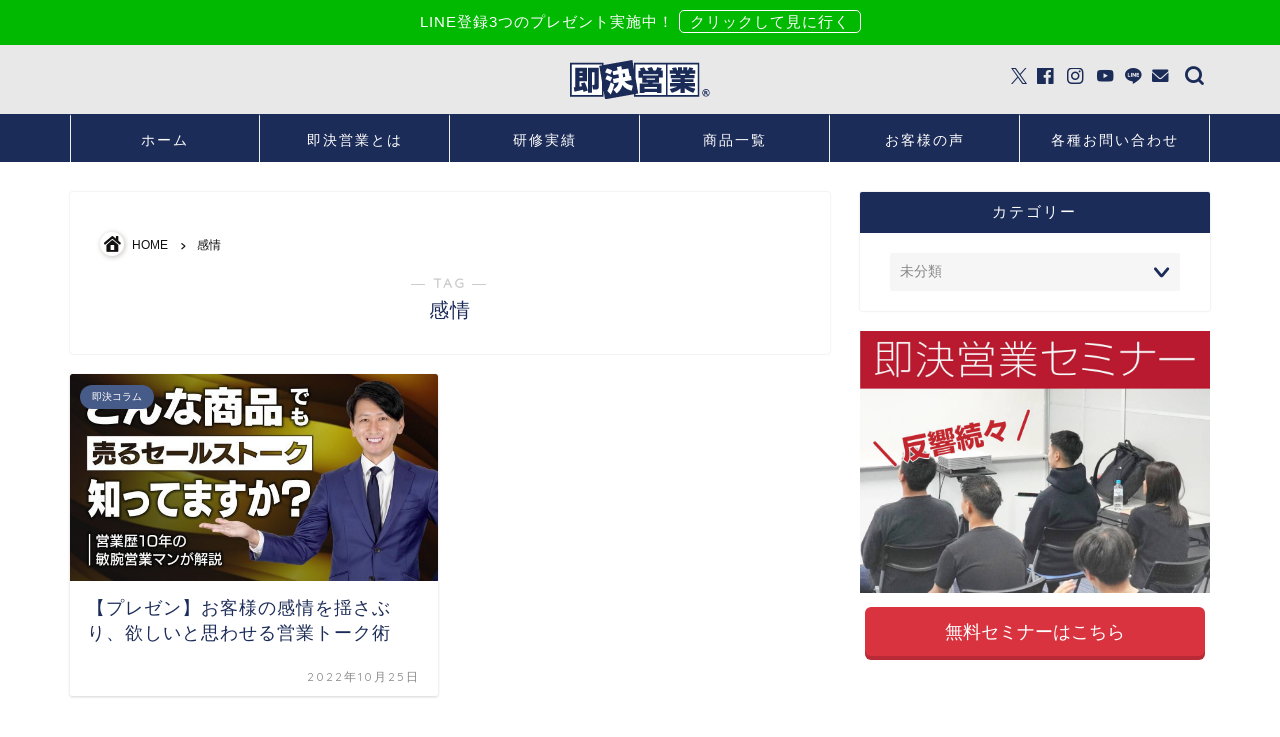

--- FILE ---
content_type: text/html; charset=UTF-8
request_url: https://sokketsueigyo.com/tag/%E6%84%9F%E6%83%85/
body_size: 21592
content:
<!DOCTYPE html>
<html lang="ja">
<head prefix="og: http://ogp.me/ns# fb: http://ogp.me/ns/fb# article: http://ogp.me/ns/article#">
<meta charset="utf-8">
<meta http-equiv="X-UA-Compatible" content="IE=edge">
<meta name="viewport" content="width=device-width, initial-scale=1">
<!-- ここからOGP -->
<meta property="og:type" content="blog">
<meta property="og:title" content="感情タグの記事一覧｜【公式】即決営業ホームページ｜ぜひ無料の営業セミナーを受けてください！">
<meta property="og:url" content="https://sokketsueigyo.com/tag/%e3%81%8a%e5%ae%a2%e6%a7%98/">
<meta property="og:image" content="https://sokketsueigyo.com/wp3/wp-content/uploads/2020/04/seminar_img.jpg">
<meta property="og:site_name" content="【公式】即決営業ホームページ｜ぜひ無料の営業セミナーを受けてください！">
<meta property="fb:admins" content="">
<meta name="twitter:card" content="summary">
<!-- ここまでOGP --> 


<meta name='robots' content='max-image-preview:large' />
<link rel='dns-prefetch' href='//cdnjs.cloudflare.com' />
<link rel='dns-prefetch' href='//use.fontawesome.com' />
<link rel="alternate" type="application/rss+xml" title="【公式】即決営業ホームページ｜ぜひ無料の営業セミナーを受けてください！ &raquo; フィード" href="https://sokketsueigyo.com/feed/" />
<link rel="alternate" type="application/rss+xml" title="【公式】即決営業ホームページ｜ぜひ無料の営業セミナーを受けてください！ &raquo; コメントフィード" href="https://sokketsueigyo.com/comments/feed/" />
<link rel="alternate" type="application/rss+xml" title="【公式】即決営業ホームページ｜ぜひ無料の営業セミナーを受けてください！ &raquo; 感情 タグのフィード" href="https://sokketsueigyo.com/tag/%e6%84%9f%e6%83%85/feed/" />

<!-- SEO SIMPLE PACK 3.2.1 -->
<title>感情 | 【公式】即決営業ホームページ｜ぜひ無料の営業セミナーを受けてください！</title>
<link rel="canonical" href="https://sokketsueigyo.com/tag/%e6%84%9f%e6%83%85/">
<meta property="og:locale" content="ja_JP">
<meta property="og:type" content="website">
<meta property="og:image" content="https://sokketsueigyo.com/wp3/wp-content/uploads/2020/10/youtube-thm.jpg">
<meta property="og:title" content="感情 | 【公式】即決営業ホームページ｜ぜひ無料の営業セミナーを受けてください！">
<meta property="og:url" content="https://sokketsueigyo.com/tag/%e6%84%9f%e6%83%85/">
<meta property="og:site_name" content="【公式】即決営業ホームページ｜ぜひ無料の営業セミナーを受けてください！">
<meta name="twitter:card" content="summary">
<meta name="twitter:site" content="sokketsueigyo">
<!-- / SEO SIMPLE PACK -->

<link rel='stylesheet' id='wp-block-library-css' href='https://sokketsueigyo.com/wp3/wp-includes/css/dist/block-library/style.min.css?ver=6.5.7' type='text/css' media='all' />
<link rel='stylesheet' id='liquid-blocks-css' href='https://sokketsueigyo.com/wp3/wp-content/plugins/liquid-blocks/css/block.css?ver=1.1.1' type='text/css' media='all' />
<style id='classic-theme-styles-inline-css' type='text/css'>
/*! This file is auto-generated */
.wp-block-button__link{color:#fff;background-color:#32373c;border-radius:9999px;box-shadow:none;text-decoration:none;padding:calc(.667em + 2px) calc(1.333em + 2px);font-size:1.125em}.wp-block-file__button{background:#32373c;color:#fff;text-decoration:none}
</style>
<style id='global-styles-inline-css' type='text/css'>
body{--wp--preset--color--black: #000000;--wp--preset--color--cyan-bluish-gray: #abb8c3;--wp--preset--color--white: #ffffff;--wp--preset--color--pale-pink: #f78da7;--wp--preset--color--vivid-red: #cf2e2e;--wp--preset--color--luminous-vivid-orange: #ff6900;--wp--preset--color--luminous-vivid-amber: #fcb900;--wp--preset--color--light-green-cyan: #7bdcb5;--wp--preset--color--vivid-green-cyan: #00d084;--wp--preset--color--pale-cyan-blue: #8ed1fc;--wp--preset--color--vivid-cyan-blue: #0693e3;--wp--preset--color--vivid-purple: #9b51e0;--wp--preset--gradient--vivid-cyan-blue-to-vivid-purple: linear-gradient(135deg,rgba(6,147,227,1) 0%,rgb(155,81,224) 100%);--wp--preset--gradient--light-green-cyan-to-vivid-green-cyan: linear-gradient(135deg,rgb(122,220,180) 0%,rgb(0,208,130) 100%);--wp--preset--gradient--luminous-vivid-amber-to-luminous-vivid-orange: linear-gradient(135deg,rgba(252,185,0,1) 0%,rgba(255,105,0,1) 100%);--wp--preset--gradient--luminous-vivid-orange-to-vivid-red: linear-gradient(135deg,rgba(255,105,0,1) 0%,rgb(207,46,46) 100%);--wp--preset--gradient--very-light-gray-to-cyan-bluish-gray: linear-gradient(135deg,rgb(238,238,238) 0%,rgb(169,184,195) 100%);--wp--preset--gradient--cool-to-warm-spectrum: linear-gradient(135deg,rgb(74,234,220) 0%,rgb(151,120,209) 20%,rgb(207,42,186) 40%,rgb(238,44,130) 60%,rgb(251,105,98) 80%,rgb(254,248,76) 100%);--wp--preset--gradient--blush-light-purple: linear-gradient(135deg,rgb(255,206,236) 0%,rgb(152,150,240) 100%);--wp--preset--gradient--blush-bordeaux: linear-gradient(135deg,rgb(254,205,165) 0%,rgb(254,45,45) 50%,rgb(107,0,62) 100%);--wp--preset--gradient--luminous-dusk: linear-gradient(135deg,rgb(255,203,112) 0%,rgb(199,81,192) 50%,rgb(65,88,208) 100%);--wp--preset--gradient--pale-ocean: linear-gradient(135deg,rgb(255,245,203) 0%,rgb(182,227,212) 50%,rgb(51,167,181) 100%);--wp--preset--gradient--electric-grass: linear-gradient(135deg,rgb(202,248,128) 0%,rgb(113,206,126) 100%);--wp--preset--gradient--midnight: linear-gradient(135deg,rgb(2,3,129) 0%,rgb(40,116,252) 100%);--wp--preset--font-size--small: 13px;--wp--preset--font-size--medium: 20px;--wp--preset--font-size--large: 36px;--wp--preset--font-size--x-large: 42px;--wp--preset--spacing--20: 0.44rem;--wp--preset--spacing--30: 0.67rem;--wp--preset--spacing--40: 1rem;--wp--preset--spacing--50: 1.5rem;--wp--preset--spacing--60: 2.25rem;--wp--preset--spacing--70: 3.38rem;--wp--preset--spacing--80: 5.06rem;--wp--preset--shadow--natural: 6px 6px 9px rgba(0, 0, 0, 0.2);--wp--preset--shadow--deep: 12px 12px 50px rgba(0, 0, 0, 0.4);--wp--preset--shadow--sharp: 6px 6px 0px rgba(0, 0, 0, 0.2);--wp--preset--shadow--outlined: 6px 6px 0px -3px rgba(255, 255, 255, 1), 6px 6px rgba(0, 0, 0, 1);--wp--preset--shadow--crisp: 6px 6px 0px rgba(0, 0, 0, 1);}:where(.is-layout-flex){gap: 0.5em;}:where(.is-layout-grid){gap: 0.5em;}body .is-layout-flex{display: flex;}body .is-layout-flex{flex-wrap: wrap;align-items: center;}body .is-layout-flex > *{margin: 0;}body .is-layout-grid{display: grid;}body .is-layout-grid > *{margin: 0;}:where(.wp-block-columns.is-layout-flex){gap: 2em;}:where(.wp-block-columns.is-layout-grid){gap: 2em;}:where(.wp-block-post-template.is-layout-flex){gap: 1.25em;}:where(.wp-block-post-template.is-layout-grid){gap: 1.25em;}.has-black-color{color: var(--wp--preset--color--black) !important;}.has-cyan-bluish-gray-color{color: var(--wp--preset--color--cyan-bluish-gray) !important;}.has-white-color{color: var(--wp--preset--color--white) !important;}.has-pale-pink-color{color: var(--wp--preset--color--pale-pink) !important;}.has-vivid-red-color{color: var(--wp--preset--color--vivid-red) !important;}.has-luminous-vivid-orange-color{color: var(--wp--preset--color--luminous-vivid-orange) !important;}.has-luminous-vivid-amber-color{color: var(--wp--preset--color--luminous-vivid-amber) !important;}.has-light-green-cyan-color{color: var(--wp--preset--color--light-green-cyan) !important;}.has-vivid-green-cyan-color{color: var(--wp--preset--color--vivid-green-cyan) !important;}.has-pale-cyan-blue-color{color: var(--wp--preset--color--pale-cyan-blue) !important;}.has-vivid-cyan-blue-color{color: var(--wp--preset--color--vivid-cyan-blue) !important;}.has-vivid-purple-color{color: var(--wp--preset--color--vivid-purple) !important;}.has-black-background-color{background-color: var(--wp--preset--color--black) !important;}.has-cyan-bluish-gray-background-color{background-color: var(--wp--preset--color--cyan-bluish-gray) !important;}.has-white-background-color{background-color: var(--wp--preset--color--white) !important;}.has-pale-pink-background-color{background-color: var(--wp--preset--color--pale-pink) !important;}.has-vivid-red-background-color{background-color: var(--wp--preset--color--vivid-red) !important;}.has-luminous-vivid-orange-background-color{background-color: var(--wp--preset--color--luminous-vivid-orange) !important;}.has-luminous-vivid-amber-background-color{background-color: var(--wp--preset--color--luminous-vivid-amber) !important;}.has-light-green-cyan-background-color{background-color: var(--wp--preset--color--light-green-cyan) !important;}.has-vivid-green-cyan-background-color{background-color: var(--wp--preset--color--vivid-green-cyan) !important;}.has-pale-cyan-blue-background-color{background-color: var(--wp--preset--color--pale-cyan-blue) !important;}.has-vivid-cyan-blue-background-color{background-color: var(--wp--preset--color--vivid-cyan-blue) !important;}.has-vivid-purple-background-color{background-color: var(--wp--preset--color--vivid-purple) !important;}.has-black-border-color{border-color: var(--wp--preset--color--black) !important;}.has-cyan-bluish-gray-border-color{border-color: var(--wp--preset--color--cyan-bluish-gray) !important;}.has-white-border-color{border-color: var(--wp--preset--color--white) !important;}.has-pale-pink-border-color{border-color: var(--wp--preset--color--pale-pink) !important;}.has-vivid-red-border-color{border-color: var(--wp--preset--color--vivid-red) !important;}.has-luminous-vivid-orange-border-color{border-color: var(--wp--preset--color--luminous-vivid-orange) !important;}.has-luminous-vivid-amber-border-color{border-color: var(--wp--preset--color--luminous-vivid-amber) !important;}.has-light-green-cyan-border-color{border-color: var(--wp--preset--color--light-green-cyan) !important;}.has-vivid-green-cyan-border-color{border-color: var(--wp--preset--color--vivid-green-cyan) !important;}.has-pale-cyan-blue-border-color{border-color: var(--wp--preset--color--pale-cyan-blue) !important;}.has-vivid-cyan-blue-border-color{border-color: var(--wp--preset--color--vivid-cyan-blue) !important;}.has-vivid-purple-border-color{border-color: var(--wp--preset--color--vivid-purple) !important;}.has-vivid-cyan-blue-to-vivid-purple-gradient-background{background: var(--wp--preset--gradient--vivid-cyan-blue-to-vivid-purple) !important;}.has-light-green-cyan-to-vivid-green-cyan-gradient-background{background: var(--wp--preset--gradient--light-green-cyan-to-vivid-green-cyan) !important;}.has-luminous-vivid-amber-to-luminous-vivid-orange-gradient-background{background: var(--wp--preset--gradient--luminous-vivid-amber-to-luminous-vivid-orange) !important;}.has-luminous-vivid-orange-to-vivid-red-gradient-background{background: var(--wp--preset--gradient--luminous-vivid-orange-to-vivid-red) !important;}.has-very-light-gray-to-cyan-bluish-gray-gradient-background{background: var(--wp--preset--gradient--very-light-gray-to-cyan-bluish-gray) !important;}.has-cool-to-warm-spectrum-gradient-background{background: var(--wp--preset--gradient--cool-to-warm-spectrum) !important;}.has-blush-light-purple-gradient-background{background: var(--wp--preset--gradient--blush-light-purple) !important;}.has-blush-bordeaux-gradient-background{background: var(--wp--preset--gradient--blush-bordeaux) !important;}.has-luminous-dusk-gradient-background{background: var(--wp--preset--gradient--luminous-dusk) !important;}.has-pale-ocean-gradient-background{background: var(--wp--preset--gradient--pale-ocean) !important;}.has-electric-grass-gradient-background{background: var(--wp--preset--gradient--electric-grass) !important;}.has-midnight-gradient-background{background: var(--wp--preset--gradient--midnight) !important;}.has-small-font-size{font-size: var(--wp--preset--font-size--small) !important;}.has-medium-font-size{font-size: var(--wp--preset--font-size--medium) !important;}.has-large-font-size{font-size: var(--wp--preset--font-size--large) !important;}.has-x-large-font-size{font-size: var(--wp--preset--font-size--x-large) !important;}
.wp-block-navigation a:where(:not(.wp-element-button)){color: inherit;}
:where(.wp-block-post-template.is-layout-flex){gap: 1.25em;}:where(.wp-block-post-template.is-layout-grid){gap: 1.25em;}
:where(.wp-block-columns.is-layout-flex){gap: 2em;}:where(.wp-block-columns.is-layout-grid){gap: 2em;}
.wp-block-pullquote{font-size: 1.5em;line-height: 1.6;}
</style>
<link rel='stylesheet' id='contact-form-7-css' href='https://sokketsueigyo.com/wp3/wp-content/plugins/contact-form-7/includes/css/styles.css?ver=5.8.6' type='text/css' media='all' />
<link rel='stylesheet' id='toc-screen-css' href='https://sokketsueigyo.com/wp3/wp-content/plugins/table-of-contents-plus/screen.min.css?ver=2309' type='text/css' media='all' />
<link rel='stylesheet' id='parent-style-css' href='https://sokketsueigyo.com/wp3/wp-content/themes/jin/style.css?ver=6.5.7' type='text/css' media='all' />
<link rel='stylesheet' id='custom-icons-css' href='https://sokketsueigyo.com/wp3/wp-content/themes/jin-child/css/custom-icons.css?ver=6.5.7' type='text/css' media='all' />
<link rel='stylesheet' id='theme-style-css' href='https://sokketsueigyo.com/wp3/wp-content/themes/jin-child/style.css?ver=6.5.7' type='text/css' media='all' />
<link rel='stylesheet' id='fontawesome-style-css' href='https://use.fontawesome.com/releases/v5.6.3/css/all.css?ver=6.5.7' type='text/css' media='all' />
<link rel='stylesheet' id='swiper-style-css' href='https://cdnjs.cloudflare.com/ajax/libs/Swiper/4.0.7/css/swiper.min.css?ver=6.5.7' type='text/css' media='all' />
<link rel='stylesheet' id='wp-members-css' href='https://sokketsueigyo.com/wp3/wp-content/plugins/wp-members/assets/css/forms/generic-no-float.min.css?ver=3.4.9.1' type='text/css' media='all' />
<link rel='stylesheet' id='carat-css' href='https://sokketsueigyo.com/wp3/wp-content/plugins/carat/css/style_carat.css?ver=6.5.7' type='text/css' media='all' />
<script type="text/javascript" src="https://sokketsueigyo.com/wp3/wp-content/themes/jin/js/jquery-1.11.3.min.js?ver=6.5.7" id="jquery-js"></script>
<link rel="https://api.w.org/" href="https://sokketsueigyo.com/wp-json/" /><link rel="alternate" type="application/json" href="https://sokketsueigyo.com/wp-json/wp/v2/tags/536" />	<style type="text/css">
		#wrapper {
			background-color: #ffffff;
			background-image: url();
					}

		.related-entry-headline-text span:before,
		#comment-title span:before,
		#reply-title span:before {
			background-color: #1c2c58;
			border-color: #1c2c58 !important;
		}

		#breadcrumb:after,
		#page-top a {
			background-color: #1c2c58;
		}

		footer {
			background-color: #1c2c58;
		}

		.footer-inner a,
		#copyright,
		#copyright-center {
			border-color: #fff !important;
			color: #fff !important;
		}

		#footer-widget-area {
			border-color: #fff !important;
		}

		.page-top-footer a {
			color: #1c2c58 !important;
		}

		#breadcrumb ul li,
		#breadcrumb ul li a {
			color: #1c2c58 !important;
		}

		body,
		a,
		a:link,
		a:visited,
		.my-profile,
		.widgettitle,
		.tabBtn-mag label {
			color: #1c2c58;
		}

		a:hover {
			color: #008db7;
		}

		.widget_nav_menu ul>li>a:before,
		.widget_categories ul>li>a:before,
		.widget_pages ul>li>a:before,
		.widget_recent_entries ul>li>a:before,
		.widget_archive ul>li>a:before,
		.widget_archive form:after,
		.widget_categories form:after,
		.widget_nav_menu ul>li>ul.sub-menu>li>a:before,
		.widget_categories ul>li>.children>li>a:before,
		.widget_pages ul>li>.children>li>a:before,
		.widget_nav_menu ul>li>ul.sub-menu>li>ul.sub-menu li>a:before,
		.widget_categories ul>li>.children>li>.children li>a:before,
		.widget_pages ul>li>.children>li>.children li>a:before {
			color: #1c2c58;
		}

		.widget_nav_menu ul .sub-menu .sub-menu li a:before {
			background-color: #1c2c58 !important;
		}
		.d--labeling-act-border{
			border-color: rgba(28,44,88,0.18);
		}
		.c--labeling-act.d--labeling-act-solid{
			background-color: rgba(28,44,88,0.06);
		}
		.a--labeling-act{
			color: rgba(28,44,88,0.6);
		}
		.a--labeling-small-act span{
			background-color: rgba(28,44,88,0.21);
		}
		.c--labeling-act.d--labeling-act-strong{
			background-color: rgba(28,44,88,0.045);
		}
		.d--labeling-act-strong .a--labeling-act{
			color: rgba(28,44,88,0.75);
		}


		footer .footer-widget,
		footer .footer-widget a,
		footer .footer-widget ul li,
		.footer-widget.widget_nav_menu ul>li>a:before,
		.footer-widget.widget_categories ul>li>a:before,
		.footer-widget.widget_recent_entries ul>li>a:before,
		.footer-widget.widget_pages ul>li>a:before,
		.footer-widget.widget_archive ul>li>a:before,
		footer .widget_tag_cloud .tagcloud a:before {
			color: #fff !important;
			border-color: #fff !important;
		}

		footer .footer-widget .widgettitle {
			color: #fff !important;
			border-color: #465b87 !important;
		}

		footer .widget_nav_menu ul .children .children li a:before,
		footer .widget_categories ul .children .children li a:before,
		footer .widget_nav_menu ul .sub-menu .sub-menu li a:before {
			background-color: #fff !important;
		}

		#drawernav a:hover,
		.post-list-title,
		#prev-next p,
		#toc_container .toc_list li a {
			color: #1c2c58 !important;
		}

		#header-box {
			background-color: #e8e8e8;
		}

		@media (min-width: 768px) {
			.top-image-meta {
				margin-top: calc(0px - 30px);
			}
		}

		@media (min-width: 1200px) {
			.top-image-meta {
				margin-top: calc(0px);
			}
		}

		.pickup-contents:before {
			background-color: #e8e8e8 !important;
		}

		.main-image-text {
			color: #555;
		}

		.main-image-text-sub {
			color: #555;
		}

		@media (min-width: 481px) {
			#site-info {
				padding-top: 15px !important;
				padding-bottom: 15px !important;
			}
		}

		#site-info span a {
			color: #1c2c58 !important;
		}

		#headmenu .headsns .line a svg {
			fill: #1c2c58 !important;
		}

		#headmenu .headsns a,
		#headmenu {
			color: #1c2c58 !important;
			border-color: #1c2c58 !important;
		}

		.profile-follow .line-sns a svg {
			fill: #1c2c58 !important;
		}

		.profile-follow .line-sns a:hover svg {
			fill: #465b87 !important;
		}

		.profile-follow a {
			color: #1c2c58 !important;
			border-color: #1c2c58 !important;
		}

		.profile-follow a:hover,
		#headmenu .headsns a:hover {
			color: #465b87 !important;
			border-color: #465b87 !important;
		}

		.search-box:hover {
			color: #465b87 !important;
			border-color: #465b87 !important;
		}

		#header #headmenu .headsns .line a:hover svg {
			fill: #465b87 !important;
		}

		.cps-icon-bar,
		#navtoggle:checked+.sp-menu-open .cps-icon-bar {
			background-color: #1c2c58;
		}

		#nav-container {
			background-color: #1c2c58;
		}

		.menu-box .menu-item svg {
			fill: #ffffff;
		}

		#drawernav ul.menu-box>li>a,
		#drawernav2 ul.menu-box>li>a,
		#drawernav3 ul.menu-box>li>a,
		#drawernav4 ul.menu-box>li>a,
		#drawernav5 ul.menu-box>li>a,
		#drawernav ul.menu-box>li.menu-item-has-children:after,
		#drawernav2 ul.menu-box>li.menu-item-has-children:after,
		#drawernav3 ul.menu-box>li.menu-item-has-children:after,
		#drawernav4 ul.menu-box>li.menu-item-has-children:after,
		#drawernav5 ul.menu-box>li.menu-item-has-children:after {
			color: #ffffff !important;
		}

		#drawernav ul.menu-box li a,
		#drawernav2 ul.menu-box li a,
		#drawernav3 ul.menu-box li a,
		#drawernav4 ul.menu-box li a,
		#drawernav5 ul.menu-box li a {
			font-size: 14px !important;
		}

		#drawernav3 ul.menu-box>li {
			color: #1c2c58 !important;
		}

		#drawernav4 .menu-box>.menu-item>a:after,
		#drawernav3 .menu-box>.menu-item>a:after,
		#drawernav .menu-box>.menu-item>a:after {
			background-color: #ffffff !important;
		}

		#drawernav2 .menu-box>.menu-item:hover,
		#drawernav5 .menu-box>.menu-item:hover {
			border-top-color: #1c2c58 !important;
		}

		.cps-info-bar a {
			background-color: #00b900 !important;
		}

		@media (min-width: 768px) {
			#main-contents-one .post-list-mag .post-list-item {
				width: 32%;
			}

			#main-contents-one .post-list-mag .post-list-item:not(:nth-child(3n)) {
				margin-right: 2%;
			}

			.tabBtn-mag {
				width: 85%;
				margin-bottom: 40px;
			}

			.tabBtn-mag label {
				padding: 10px 20px;
			}
		}

		@media (min-width: 768px) {

			#tab-1:checked~.tabBtn-mag li [for="tab-1"]:after,
			#tab-2:checked~.tabBtn-mag li [for="tab-2"]:after,
			#tab-3:checked~.tabBtn-mag li [for="tab-3"]:after,
			#tab-4:checked~.tabBtn-mag li [for="tab-4"]:after {
				border-top-color: #1c2c58 !important;
			}

			.tabBtn-mag label {
				border-bottom-color: #1c2c58 !important;
			}
		}

		#tab-1:checked~.tabBtn-mag li [for="tab-1"],
		#tab-2:checked~.tabBtn-mag li [for="tab-2"],
		#tab-3:checked~.tabBtn-mag li [for="tab-3"],
		#tab-4:checked~.tabBtn-mag li [for="tab-4"],
		#prev-next a.next:after,
		#prev-next a.prev:after,
		.more-cat-button a:hover span:before {
			background-color: #1c2c58 !important;
		}


		.swiper-slide .post-list-cat,
		.post-list-mag .post-list-cat,
		.post-list-mag3col .post-list-cat,
		.post-list-mag-sp1col .post-list-cat,
		.swiper-pagination-bullet-active,
		.pickup-cat,
		.post-list .post-list-cat,
		#breadcrumb .bcHome a:hover span:before,
		.popular-item:nth-child(1) .pop-num,
		.popular-item:nth-child(2) .pop-num,
		.popular-item:nth-child(3) .pop-num {
			background-color: #465b87 !important;
		}

		.sidebar-btn a,
		.profile-sns-menu {
			background-color: #465b87 !important;
		}

		.sp-sns-menu a,
		.pickup-contents-box a:hover .pickup-title {
			border-color: #1c2c58 !important;
			color: #1c2c58 !important;
		}

		.pro-line svg {
			fill: #1c2c58 !important;
		}

		.cps-post-cat a,
		.meta-cat,
		.popular-cat {
			background-color: #465b87 !important;
			border-color: #465b87 !important;
		}

		.tagicon,
		.tag-box a,
		#toc_container .toc_list>li,
		#toc_container .toc_title {
			color: #1c2c58 !important;
		}

		.widget_tag_cloud a::before {
			color: #1c2c58 !important;
		}

		.tag-box a,
		#toc_container:before {
			border-color: #1c2c58 !important;
		}

		.cps-post-cat a:hover {
			color: #008db7 !important;
		}

		.pagination li:not([class*="current"]) a:hover,
		.widget_tag_cloud a:hover {
			background-color: #1c2c58 !important;
		}

		.pagination li:not([class*="current"]) a:hover {
			opacity: 0.5 !important;
		}

		.pagination li.current a {
			background-color: #1c2c58 !important;
			border-color: #1c2c58 !important;
		}

		.nextpage a:hover span {
			color: #1c2c58 !important;
			border-color: #1c2c58 !important;
		}

		.cta-content:before {
			background-color: #5e5e5e !important;
		}

		.cta-text,
		.info-title {
			color: #ffffff !important;
		}

		#footer-widget-area.footer_style1 .widgettitle {
			border-color: #465b87 !important;
		}

		.sidebar_style1 .widgettitle,
		.sidebar_style5 .widgettitle {
			border-color: #1c2c58 !important;
		}

		.sidebar_style2 .widgettitle,
		.sidebar_style4 .widgettitle,
		.sidebar_style6 .widgettitle,
		#home-bottom-widget .widgettitle,
		#home-top-widget .widgettitle,
		#post-bottom-widget .widgettitle,
		#post-top-widget .widgettitle {
			background-color: #1c2c58 !important;
		}

		#home-bottom-widget .widget_search .search-box input[type="submit"],
		#home-top-widget .widget_search .search-box input[type="submit"],
		#post-bottom-widget .widget_search .search-box input[type="submit"],
		#post-top-widget .widget_search .search-box input[type="submit"] {
			background-color: #465b87 !important;
		}

		.tn-logo-size {
			font-size: 12% !important;
		}

		@media (min-width: 481px) {
			.tn-logo-size img {
				width: calc(12%*0.5) !important;
			}
		}

		@media (min-width: 768px) {
			.tn-logo-size img {
				width: calc(12%*2.2) !important;
			}
		}

		@media (min-width: 1200px) {
			.tn-logo-size img {
				width: 12% !important;
			}
		}

		.sp-logo-size {
			font-size: 10%% !important;
		}

		.sp-logo-size img {
			width: 10%% !important;
		}

		.cps-post-main ul>li:before,
		.cps-post-main ol>li:before {
			background-color: #465b87 !important;
		}

		.profile-card .profile-title {
			background-color: #1c2c58 !important;
		}

		.profile-card {
			border-color: #1c2c58 !important;
		}

		.cps-post-main a {
			color: #008db7;
		}

		.cps-post-main .marker {
			background: -webkit-linear-gradient(transparent 60%, #eeee22 0%);
			background: linear-gradient(transparent 60%, #eeee22 0%);
		}

		.cps-post-main .marker2 {
			background: -webkit-linear-gradient(transparent 60%, #a9eaf2 0%);
			background: linear-gradient(transparent 60%, #a9eaf2 0%);
		}

		.cps-post-main .jic-sc {
			color: #e9546b;
		}


		.simple-box1 {
			border-color: #ef9b9b !important;
		}

		.simple-box2 {
			border-color: #f2bf7d !important;
		}

		.simple-box3 {
			border-color: #b5e28a !important;
		}

		.simple-box4 {
			border-color: #7badd8 !important;
		}

		.simple-box4:before {
			background-color: #7badd8;
		}

		.simple-box5 {
			border-color: #e896c7 !important;
		}

		.simple-box5:before {
			background-color: #e896c7;
		}

		.simple-box6 {
			background-color: #fffdef !important;
		}

		.simple-box7 {
			border-color: #def1f9 !important;
		}

		.simple-box7:before {
			background-color: #def1f9 !important;
		}

		.simple-box8 {
			border-color: #96ddc1 !important;
		}

		.simple-box8:before {
			background-color: #96ddc1 !important;
		}

		.simple-box9:before {
			background-color: #e1c0e8 !important;
		}

		.simple-box9:after {
			border-color: #e1c0e8 #e1c0e8 #fff #fff !important;
		}

		.kaisetsu-box1:before,
		.kaisetsu-box1-title {
			background-color: #ffb49e !important;
		}

		.kaisetsu-box2 {
			border-color: #89c2f4 !important;
		}

		.kaisetsu-box2-title {
			background-color: #89c2f4 !important;
		}

		.kaisetsu-box4 {
			border-color: #ea91a9 !important;
		}

		.kaisetsu-box4-title {
			background-color: #ea91a9 !important;
		}

		.kaisetsu-box5:before {
			background-color: #57b3ba !important;
		}

		.kaisetsu-box5-title {
			background-color: #57b3ba !important;
		}

		.concept-box1 {
			border-color: #85db8f !important;
		}

		.concept-box1:after {
			background-color: #85db8f !important;
		}

		.concept-box1:before {
			content: "ポイント" !important;
			color: #85db8f !important;
		}

		.concept-box2 {
			border-color: #f7cf6a !important;
		}

		.concept-box2:after {
			background-color: #f7cf6a !important;
		}

		.concept-box2:before {
			content: "注意点" !important;
			color: #f7cf6a !important;
		}

		.concept-box3 {
			border-color: #86cee8 !important;
		}

		.concept-box3:after {
			background-color: #86cee8 !important;
		}

		.concept-box3:before {
			content: "良い例" !important;
			color: #86cee8 !important;
		}

		.concept-box4 {
			border-color: #ed8989 !important;
		}

		.concept-box4:after {
			background-color: #ed8989 !important;
		}

		.concept-box4:before {
			content: "悪い例" !important;
			color: #ed8989 !important;
		}

		.concept-box5 {
			border-color: #9e9e9e !important;
		}

		.concept-box5:after {
			background-color: #9e9e9e !important;
		}

		.concept-box5:before {
			content: "参考" !important;
			color: #9e9e9e !important;
		}

		.concept-box6 {
			border-color: #8eaced !important;
		}

		.concept-box6:after {
			background-color: #8eaced !important;
		}

		.concept-box6:before {
			content: "メモ" !important;
			color: #8eaced !important;
		}

		.innerlink-box1,
		.blog-card {
			border-color: #73bc9b !important;
		}

		.innerlink-box1-title {
			background-color: #73bc9b !important;
			border-color: #73bc9b !important;
		}

		.innerlink-box1:before,
		.blog-card-hl-box {
			background-color: #73bc9b !important;
		}

		.jin-ac-box01-title::after {
			color: #1c2c58;
		}

		.color-button01 a,
		.color-button01 a:hover,
		.color-button01:before {
			background-color: #008db7 !important;
		}

		.top-image-btn-color a,
		.top-image-btn-color a:hover,
		.top-image-btn-color:before {
			background-color: #dd3333 !important;
		}

		.color-button02 a,
		.color-button02 a:hover,
		.color-button02:before {
			background-color: #d9333f !important;
		}

		.color-button01-big a,
		.color-button01-big a:hover,
		.color-button01-big:before {
			background-color: #3296d1 !important;
		}

		.color-button01-big a,
		.color-button01-big:before {
			border-radius: 5px !important;
		}

		.color-button01-big a {
			padding-top: 20px !important;
			padding-bottom: 20px !important;
		}

		.color-button02-big a,
		.color-button02-big a:hover,
		.color-button02-big:before {
			background-color: #83d159 !important;
		}

		.color-button02-big a,
		.color-button02-big:before {
			border-radius: 5px !important;
		}

		.color-button02-big a {
			padding-top: 20px !important;
			padding-bottom: 20px !important;
		}

		.color-button01-big {
			width: 75% !important;
		}

		.color-button02-big {
			width: 75% !important;
		}

		.top-image-btn-color a:hover,
		.color-button01 a:hover,
		.color-button02 a:hover,
		.color-button01-big a:hover,
		.color-button02-big a:hover {
			opacity: 1;
		}

		.h2-style01 h2,
		.h2-style02 h2:before,
		.h2-style03 h2,
		.h2-style04 h2:before,
		.h2-style05 h2,
		.h2-style07 h2:before,
		.h2-style07 h2:after,
		.h3-style03 h3:before,
		.h3-style02 h3:before,
		.h3-style05 h3:before,
		.h3-style07 h3:before,
		.h2-style08 h2:after,
		.h2-style10 h2:before,
		.h2-style10 h2:after,
		.h3-style02 h3:after,
		.h4-style02 h4:before {
			background-color: #1c2c58 !important;
		}

		.h3-style01 h3,
		.h3-style04 h3,
		.h3-style05 h3,
		.h3-style06 h3,
		.h4-style01 h4,
		.h2-style02 h2,
		.h2-style08 h2,
		.h2-style08 h2:before,
		.h2-style09 h2,
		.h4-style03 h4 {
			border-color: #1c2c58 !important;
		}

		.h2-style05 h2:before {
			border-top-color: #1c2c58 !important;
		}

		.h2-style06 h2:before,
		.sidebar_style3 .widgettitle:after {
			background-image: linear-gradient(-45deg,
					transparent 25%,
					#1c2c58 25%,
					#1c2c58 50%,
					transparent 50%,
					transparent 75%,
					#1c2c58 75%,
					#1c2c58);
		}

		.jin-h2-icons.h2-style02 h2 .jic:before,
		.jin-h2-icons.h2-style04 h2 .jic:before,
		.jin-h2-icons.h2-style06 h2 .jic:before,
		.jin-h2-icons.h2-style07 h2 .jic:before,
		.jin-h2-icons.h2-style08 h2 .jic:before,
		.jin-h2-icons.h2-style09 h2 .jic:before,
		.jin-h2-icons.h2-style10 h2 .jic:before,
		.jin-h3-icons.h3-style01 h3 .jic:before,
		.jin-h3-icons.h3-style02 h3 .jic:before,
		.jin-h3-icons.h3-style03 h3 .jic:before,
		.jin-h3-icons.h3-style04 h3 .jic:before,
		.jin-h3-icons.h3-style05 h3 .jic:before,
		.jin-h3-icons.h3-style06 h3 .jic:before,
		.jin-h3-icons.h3-style07 h3 .jic:before,
		.jin-h4-icons.h4-style01 h4 .jic:before,
		.jin-h4-icons.h4-style02 h4 .jic:before,
		.jin-h4-icons.h4-style03 h4 .jic:before,
		.jin-h4-icons.h4-style04 h4 .jic:before {
			color: #1c2c58;
		}

		@media all and (-ms-high-contrast:none) {

			*::-ms-backdrop,
			.color-button01:before,
			.color-button02:before,
			.color-button01-big:before,
			.color-button02-big:before {
				background-color: #595857 !important;
			}
		}

		.jin-lp-h2 h2,
		.jin-lp-h2 h2 {
			background-color: transparent !important;
			border-color: transparent !important;
			color: #1c2c58 !important;
		}

		.jincolumn-h3style2 {
			border-color: #1c2c58 !important;
		}

		.jinlph2-style1 h2:first-letter {
			color: #1c2c58 !important;
		}

		.jinlph2-style2 h2,
		.jinlph2-style3 h2 {
			border-color: #1c2c58 !important;
		}

		.jin-photo-title .jin-fusen1-down,
		.jin-photo-title .jin-fusen1-even,
		.jin-photo-title .jin-fusen1-up {
			border-left-color: #1c2c58;
		}

		.jin-photo-title .jin-fusen2,
		.jin-photo-title .jin-fusen3 {
			background-color: #1c2c58;
		}

		.jin-photo-title .jin-fusen2:before,
		.jin-photo-title .jin-fusen3:before {
			border-top-color: #1c2c58;
		}

		.has-huge-font-size {
			font-size: 42px !important;
		}

		.has-large-font-size {
			font-size: 36px !important;
		}

		.has-medium-font-size {
			font-size: 20px !important;
		}

		.has-normal-font-size {
			font-size: 16px !important;
		}

		.has-small-font-size {
			font-size: 13px !important;
		}
	</style>
    <style type="text/css">

        /*<!-- CARAT専用ボックスデザイン  -->*/
        .cat_kaisetsu01{
            border-color:#ffb6c1!important;
        }
        .cat_kaisetsu_box{
            background-color: #ffb6c1!important; 
        }
        .cat_kaisetsu_box::after{
            border-top:9px solid #ffb6c1!important;
        }
        .cat_maru01{
            border-color: #a8dba8!important;
        }
        .cat_maru_box span{
            background-color: #a8dba8!important;
        }
        .cat_dot01{
            background-color: #ffd4da!important;
        }
        .cat_stitch01{
            background-color:#ffbc61!important;
            box-shadow:0 0 0 8px #ffbc61!important;
        }
        .cat_fusen01{
            border-color: #ffb6c1!important;
        }
        .cat_fusen01 .cat_fusen_box{
            border-left: 20px solid #ffb6c1!important;
        }
        .cat_fusen02{
            border: 2px solid #ffb6c1!important;
        }

        #post-bottom-widget .carat_item_links .widgettitle:after,
        #post-top-widget .carat_item_links .widgettitle:after,
        #home-top-widget .carat_item_links .widgettitle:after,
        #home-bottom-widget .carat_item_links .widgettitle:after{
            background-color: #1c2c58;
        }
        .cat_icon_box span{
            background-color: #1c2c58;
        }
        .cat_icon01 .cat_icon_box{
            color: #1c2c58;
        }
        .sidebar_style1 .widgettitle,
        .sidebar_style5 .widgettitle{
            border-color: #1c2c58!important;
        }
        .sidebar_style2 .widgettitle,
        .sidebar_style4 .widgettitle,
        .sidebar_style6 .widgettitle{
            background-color: #1c2c58!important;
        }
        .sidebar_style7 .widgettitle{
            background-color: #fff!important;
            border-color: #1c2c58!important;
        }
        .sidebar_style7 .widgettitle::before,
        .sidebar_style7 .widgettitle::after{
            border-color: #1c2c58!important;
        }
        .sidebar_style8 .widgettitle{
            background-color: #fff!important;
            border-color: #1c2c58!important;
        }
        .sidebar_style8 .widgettitle::before,
        .sidebar_style8 .widgettitle::after{
            border-color: #1c2c58!important;
        }
        .sidebar_style9 .widgettitle{
            background-color: #fff!important;
        }
        .sidebar_style9 .widget::before{
            background-color: #1c2c58!important;
        }
        .sidebar_style9 .widget::after{
            border-color: transparent #1c2c58!important;
        }
        .sidebar_style10 .widgettitle{
            background-color: #fff!important;
        }

        /*スマホスライドメニューのデザインカスタマイズ*/
        

        /*サイドバーデザインカスタマイズ*/

                #breadcrumb:after{
            background-color: #e2e2e2!important;
        }
        #breadcrumb ul li,#breadcrumb ul li a,#breadcrumb ul li span, #breadcrumb ul li a span{
            color: #111111!important;
        }
        #breadcrumb .fa-home.space-i{
            color: #111111!important;
        }
        #breadcrumb ul li svg{
            color: #111111!important;
        }
        .menu-box .svg-inline--fa{
            color: #1c2c58!important;
            margin-right: 5px;
        }
        #drawernav ul.menu-box li.menu-item a:after{
            background:#1c2c58!important; 
        }
        #footer-widget-area.footer_style1 #footer-widget-center1 .widget_archive ul li a:hover, #footer-widget-area.footer_style1 #footer-widget-center1 .widget_categories ul li a:hover, #footer-widget-area.footer_style1 #footer-widget-center1 .widget_pages ul li a:hover, #footer-widget-area.footer_style1 #footer-widget-center1 .widget_nav_menu ul li a:hover, #footer-widget-area.footer_style1 #footer-widget-center2 .widget_archive ul li a:hover, #footer-widget-area.footer_style1 #footer-widget-center2 .widget_categories ul li a:hover, #footer-widget-area.footer_style1 #footer-widget-center2 .widget_pages ul li a:hover, #footer-widget-area.footer_style1 #footer-widget-center2 .widget_nav_menu ul li a:hover{
            color: #7eccd6!important;
        }
        #footer-widget-area.footer_style1 #footer-widget-left .widget_archive ul li a:hover, #footer-widget-area.footer_style1 #footer-widget-left .widget_categories ul li a:hover, #footer-widget-area.footer_style1 #footer-widget-left .widget_pages ul li a:hover, #footer-widget-area.footer_style1 #footer-widget-left .widget_nav_menu ul li a:hover, #footer-widget-area.footer_style1 #footer-widget-center1 .widget_archive ul li a:hover, #footer-widget-area.footer_style1 #footer-widget-center1 .widget_categories ul li a:hover, #footer-widget-area.footer_style1 #footer-widget-center1 .widget_pages ul li a:hover, #footer-widget-area.footer_style1 #footer-widget-center1 .widget_nav_menu ul li a:hover, #footer-widget-area.footer_style1 #footer-widget-center2 .widget_archive ul li a:hover, #footer-widget-area.footer_style1 #footer-widget-center2 .widget_categories ul li a:hover, #footer-widget-area.footer_style1 #footer-widget-center2 .widget_pages ul li a:hover, #footer-widget-area.footer_style1 #footer-widget-center2 .widget_nav_menu ul li a:hover, #footer-widget-area.footer_style1 #footer-widget-right .widget_archive ul li a:hover, #footer-widget-area.footer_style1 #footer-widget-right .widget_categories ul li a:hover, #footer-widget-area.footer_style1 #footer-widget-right .widget_pages ul li a:hover, #footer-widget-area.footer_style1 #footer-widget-right .widget_nav_menu ul li a:hover{
            color: #7eccd6!important;
        }
        .widget_categories ul li a:hover .count, .widget_archive ul li a:hover .count{
            background: #7eccd6!important;
            border-color: #7eccd6!important;
        }
        #main-contents-one .toppost-list-box .post-list-mag .post-list-item:hover .post-list-inner .post-list-thumb::before{
            color: #1c2c58!important;
        }
        .sidebar_style10 .widgettitle::before{
            border-color: #465b87        }
        .header-style4-animate #drawernav nav.fixed-content ul.menu-box li.menu-item ul.sub-menu li.menu-item a:hover, .header-style3-animate #drawernav nav.fixed-content ul.menu-box li.menu-item ul.sub-menu li.menu-item a:hover,.header-style4-animate #drawernav nav.fixed-content ul.menu-box li.menu-item ul.sub-menu li.menu-item:hover::after, .header-style3-animate #drawernav nav.fixed-content ul.menu-box li.menu-item ul.sub-menu li.menu-item:hover::after{
            color: #465b87!important;
        }
        .glonavi_design_ani02 .header-style4-animate #drawernav nav.fixed-content ul.menu-box li.menu-item ul.sub-menu li.menu-item:hover::after, .glonavi_design_ani02 .header-style4-animate #drawernav2 nav.fixed-content ul.menu-box li.menu-item ul.sub-menu li.menu-item:hover::after, .glonavi_design_ani02 .header-style3-animate #drawernav nav.fixed-content ul.menu-box li.menu-item ul.sub-menu li.menu-item:hover::after, .glonavi_design_ani02 .header-style3-animate #drawernav2 nav.fixed-content ul.menu-box li.menu-item ul.sub-menu li.menu-item:hover::after, .glonavi_design_ani02 .header-style6-animate #drawernav nav.fixed-content ul.menu-box li.menu-item ul.sub-menu li.menu-item:hover::after, .glonavi_design_ani02 .header-style6-animate #drawernav2 nav.fixed-content ul.menu-box li.menu-item ul.sub-menu li.menu-item:hover::after{
            color: #465b87!important;
        }
        #home-bottom-widget .widgettitle, #home-top-widget .widgettitle, #post-bottom-widget .widgettitle, #post-top-widget .widgettitle{
            /*background-color: transparent!important;*/
            color: !important;
        }
        #home-bottom-widget .widget-popular .widgettitle:before, #home-bottom-widget .widget_nav_menu .widgettitle:before, #home-bottom-widget .widget_archive .widgettitle:before, #home-bottom-widget .widget_recent_entries .widgettitle:before, #home-bottom-widget .widget_categories .widgettitle:before, #home-top-widget .widget-popular .widgettitle:before, #home-top-widget .widget_nav_menu .widgettitle:before, #home-top-widget .widget_archive .widgettitle:before, #home-top-widget .widget_recent_entries .widgettitle:before, #home-top-widget .widget_categories .widgettitle:before, #post-bottom-widget .widget-popular .widgettitle:before, #post-bottom-widget .widget_nav_menu .widgettitle:before, #post-bottom-widget .widget_archive .widgettitle:before, #post-bottom-widget .widget_recent_entries .widgettitle:before, #post-bottom-widget .widget_categories .widgettitle:before, #post-top-widget .widget-popular .widgettitle:before, #post-top-widget .widget_nav_menu .widgettitle:before, #post-top-widget .widget_archive .widgettitle:before, #post-top-widget .widget_recent_entries .widgettitle:before, #post-top-widget .widget_categories .widgettitle:before{
            color: !important;
        }
        .carat_line{
            background-image: linear-gradient(180deg,transparent 80%, #eeee22 0);
        }
        .carat_line2{
            background-image: linear-gradient(180deg,transparent 80%, #a9eaf2 0);
        }
                
                .footer-menu-sp .menu-item a{
            color: #a2a7ab;
        }
        .footer-menu-sp .menu-item a:hover{
            color: #1c2c58;
        }
        .footer-menu-sp .current-menu-item a{
            color: #1c2c58;
        }
                    .sp-menu-box .menu-box li a span{
                padding: 0 5px 0 0;
            }
            .sp-sns-menu{
                padding: 30px 30px 20px;
            }

            @media screen and (max-width: 767px){
                .sp-menu-box{
                    background-color:rgba(255, 255, 255, 1);
                    width: 74.7%;
                    transform: translate3d(-100%, 0, 0);
                }
                .sp-menu-box .sp-menu-title{
                    display: none;
                }
                .sp-menu-box .menu-box{
                    width: 100%;
                    height: 80%;
                    padding: 0;
                }
                .sp-menu-box .menu-box li{
                    padding: 0;
                    border-top: 1px solid #eee;
                }
                .sp-menu-box .menu-box li a{
                    padding: 10px 10px 10px 30px;
                    font-size: 0.8rem;
                    font-weight: 600;
                }
                .sp-menu-box .menu-box li a::after,.sp-menu-box .menu-box li a::before{
                    content: '';
                }
                .sp-menu-box .menu-box li .sub-menu{
                    margin-left: 0;
                }
                .sp-menu-box .menu-box li .sub-menu li{
                    border-top: 1px dashed #eee;
                    margin-left: 0;
                    padding: 0;
                }
                .sp-menu-box .menu-box li .sub-menu li a{
                    padding: 10px 10px 10px 58px;
                    font-size: 0.7rem;
                    font-weight: 300;
                }
                .sp-menu-box .menu-box li .sub-menu li a::before{
                    width: 7px;
                    height: 1px;
                    background: #1c2c58;
                    top: 20px;
                    left: 45px!important;
                }
                .sp-menu-open::before{
                    content:'MENU';
                    position: absolute;
                    font-size: 0.65rem;
                    top: 30px;
                    right: 3.5px;
                    color: #111111;
                }
                #header {
                    margin-bottom: 20px;
                }
            }
                                                    
        /*パンくずリストを記事上部に表示させる*/
                    .cps-post-box #breadcrumb{
                margin-bottom: 5px;
            }
            .cps-post-box #breadcrumb:after {
                background-color: transparent!important;
            }
            .article_style3 .cps-post-box #breadcrumb ul{
                padding: 15px 20px 0;
                margin-top: 20px;
            }
            .article_style3 .cps-post-box #breadcrumb ul{
                padding: 15px 20px 0 0;
                margin-top: 20px;
            }
            .cps-post-box #breadcrumb ul{
                padding: 15px 20px 0 0;
                margin-bottom: 20px;
                margin-top:0px;
            }
            .cps-post-box #breadcrumb ul li{
                padding-bottom: 10px;
            }
            .article_style3 .cps-post-box #breadcrumb ul li:first-of-type{
                padding-left: 40px;
            }
            .cps-post-box #breadcrumb ul li:first-of-type{
                padding-left: 32px;
            }
            .cps-post-box #breadcrumb .page-top-footer{
                display: none;
            }
            .cps-post-box #breadcrumb ul li.bcHome a{
                position: relative;
            }
            .cps-post-box #breadcrumb ul li.bcHome a span{
                padding-left: 35px;
            }
            .article_style3 .cps-post-box #breadcrumb .space-i{
                width: 24px;
                height: 24px;
                display: inline-block;
                box-shadow: 1px 1px 4px 1px rgba(150, 146, 133,0.4);
                border-radius: 50%;
                position: absolute;
                top: 10px;
                left: 24px;
            }
            .cps-post-box #breadcrumb .space-i{
                width: 24px;
                height: 24px;
                display: inline-block;
                box-shadow: 1px 1px 4px 1px rgba(150, 146, 133,0.4);
                border-radius: 50%;
                position: absolute;
                top: 10px;
                left: 0px;
            }
            .cps-post-box #breadcrumb .space-i:before{
                position: absolute;
                top: 4.5px;
                left: 4.5px;
                font-size: 1.4em;
            }
            @media screen and (min-width:768px){
                .cps-post-box #breadcrumb .space-i:before{
                    top: 4px;
                    left: 4px;
                }
                .cps-post-box #breadcrumb ul{
                    width: auto;
                }
                            }
            @media screen and (min-width:1024px){
                .cps-post-box #breadcrumb ul{
                    margin-top: 0px;
                }
                .article_style3 .cps-post-box #breadcrumb .space-i{
                    left: 30px;
                }
                .cps-post-box #breadcrumb ul li{
                    padding-bottom: 0;
                }
            }
        

        /*見出しアニメーション*/
                        

                    </style>

    <style type="text/css">
        #drawernav ul.menu-box li.menu-item ul.sub-menu li.menu-item a:hover{
            background: rgba(28,44,88,0.25);
        }
        #drawernav2 ul.menu-box li.menu-item ul.sub-menu li.menu-item a:hover{
            background: rgba(28,44,88,0.25);
        }
        .cat_fusen02 .cat_fusen_box{
            background-image: linear-gradient(-45deg, rgba(255, 182, 193, 0.3) 25%, transparent 25%, transparent 50%, rgba(255, 182, 193, 0.3) 50%, rgba(255, 182, 193, 0.3) 75%, transparent 75%, transparent 100%);
        }
        .cat_stripe01{
            background-image: linear-gradient(-45deg, rgba(232, 150, 199, 0.3) 25%, transparent 25%, transparent 50%, rgba(232, 150, 199, 0.3) 50%, rgba(232, 150, 199, 0.3) 75%, transparent 75%, transparent 100%);
        }
    </style>
<link rel="icon" href="https://sokketsueigyo.com/wp3/wp-content/uploads/2020/04/favicon_sokketsu-150x150.png" sizes="32x32" />
<link rel="icon" href="https://sokketsueigyo.com/wp3/wp-content/uploads/2020/04/favicon_sokketsu-300x300.png" sizes="192x192" />
<link rel="apple-touch-icon" href="https://sokketsueigyo.com/wp3/wp-content/uploads/2020/04/favicon_sokketsu-300x300.png" />
<meta name="msapplication-TileImage" content="https://sokketsueigyo.com/wp3/wp-content/uploads/2020/04/favicon_sokketsu-300x300.png" />
		<style type="text/css" id="wp-custom-css">
			/* CARAT cf7　ラジオボタン修正 */
.carat li table .wpcf7-list-item-label {
    -webkit-box-sizing: border-box;
    box-sizing: border-box;
    position: relative;
    display: inline-block;
    /* margin: 0; */
    border-radius: 8px;
    background: #f5f5f5;
    vertical-align: middle;
    cursor: pointer;
    z-index: 2;
    -webkit-transition: all 0.3s ease;
    -o-transition: all 0.3s ease;
    transition: all 0.3s ease;
}





/*--------------------------------------見出し背景＋下線
--------------------------------------*/
.hbgunderbar {
  font-size: 1.65rem !important;
  background: rgba(123,134,198,.07);
  border-top: 3px solid #1c2c58; 
  border-bottom: 3px solid #1c2c58;
  color: #1c2c58;
  padding: 15px;
  padding-bottom: 16px;
  margin-top: 2.6rem;
  margin-bottom: 1.6rem;
}
/*--------------------------------------下部余白をなしにする
--------------------------------------*/
img {
vertical-align: bottom;
margin: 0;
padding: 0;
}
/*--------------------------------------埋め込みツイートを中央表示させるCSSコード
--------------------------------------*/
.twitter-tweet {
margin: 0 auto !important;
box-shadow: 0 0 5px gray;
border-radius: 6px!important;}

/*--------------------------------------
  ブロックエディタ画像高さauto
--------------------------------------*/
.wp-block-image img {
  height: auto;
}
/*--------------------------------------
  recaptcja非表示
--------------------------------------*/
.grecaptcha-badge { visibility: hidden; }

/*--------------------------------------
  シンプルテンプレ
--------------------------------------*/
.simplePage .cps-info-bar,
.simplePage #headmenu,
.simplePage #nav-container {
  display: none;
}

/*--------------------------------------
  ヘッダー
--------------------------------------*/
@media screen and (max-width: 767px) {
  #header {
    margin-bottom: 15px;
  }
  .sp-logo-size img {
    width: 135px !important;
  }
}

/*--------------------------------------
  PC時のグローバルメニュー
--------------------------------------*/
@media screen and (min-width: 768px) {
  /* 商品一覧 */
  .glonavi_design_ani02 .header-style4-animate #drawernav2 nav.fixed-content 
  ul.menu-box li.menu-item.menu-item-102 * {
    box-sizing: border-box;
  }
  .glonavi_design_ani02 .header-style4-animate #drawernav2 nav.fixed-content 
  ul.menu-box li.menu-item.menu-item-102 > ul.sub-menu > li.menu-item.menu-item-has-children {
    width: 33.333%;
    border-bottom: solid 2px #eee;
    border-right: solid 2px #eee;
  }
  .glonavi_design_ani02 .header-style4-animate #drawernav2 nav.fixed-content 
  ul.menu-box li.menu-item.menu-item-102 > ul.sub-menu > li.menu-item.menu-item-has-children:nth-child(3) {
    border-right: none;
  }
  .glonavi_design_ani02 .header-style4-animate #drawernav2 nav.fixed-content 
  ul.menu-box li.menu-item.menu-item-102 > ul.sub-menu > li.menu-item.menu-item-has-children:before {
    content: none;
  }
  .glonavi_design_ani02 .header-style4-animate #drawernav2 nav.fixed-content 
  ul.menu-box li.menu-item.menu-item-102 > ul.sub-menu > li.menu-item.menu-item-has-children:after {
    content: none;
  }
  .glonavi_design_ani02 .header-style4-animate #drawernav2 nav.fixed-content 
  ul.menu-box li.menu-item.menu-item-102 > ul.sub-menu > li.menu-item.menu-item-has-children > a {
    pointer-events: none;
    font-weight: bold;
    background-color: #dae0ee;
  }
  .glonavi_design_ani02 .header-style4-animate #drawernav2 nav.fixed-content 
  ul.menu-box li.menu-item.menu-item-102 ul.sub-menu .sub-menu {
    opacity: 1;
    position: relative;
    top: inherit;
    left: inherit;
    box-shadow: none;
    transform: none;
    border: none;
    padding: 0;
  }
	#drawernav2 ul.menu-box li.menu-item >a:hover .sub-menu .sub-menu {
		visibility:visible;
	}
  .glonavi_design_ani02 .header-style4-animate #drawernav2 nav.fixed-content 
  ul.menu-box li.menu-item.menu-item-102 ul.sub-menu .sub-menu li {
    width: 100%;
    float: none;
    border: none;
    border-top: solid 2px #eee;
  }
  .glonavi_design_ani02 .header-style4-animate #drawernav2 nav.fixed-content 
  ul.menu-box li.menu-item.menu-item-102 ul.sub-menu .sub-menu li:before {
    content: none;
  }
  .glonavi_design_ani02 .header-style4-animate #drawernav2 nav.fixed-content 
  ul.menu-box li.menu-item.menu-item-102 ul.sub-menu .sub-menu li a {
    max-height: 79px;
    display: flex;
    align-items: center;
    justify-content: center;
  }
}

/*--------------------------------------
  スマホ時のグローバルメニュー
--------------------------------------*/
@media screen and (max-width: 767px) {
  .sp-menu-box {
    min-width: 260px;
  }
  .sp-menu-box .menu-box li.menu-item-has-children {
    position: relative;
    padding-right: 50px;
  }
  .sp-menu-box .submenu-open {
    position: absolute;
    display: flex;
    justify-content: center;
    align-items: center;
    width: 45px;
    height: 38px;
    right: 10px;
    top: 8.5px;
    background-color: #1c2c58;
    color: #fff;
    z-index: 2;
  }
  .sp-menu-box .submenu-open .jic-sc {
    line-height: 1;
    padding-top: 3px;
  }
  .sp-menu-box .submenu-open.active .jic-sc {
    transform: rotate(180deg);
  }
  .sp-menu-box .menu-box li .sub-menu {
    display: none;
    margin-right: -50px;
  }
  .sp-menu-box .menu-box li a {
    padding-top: 18px;
    padding-bottom: 18px;
  }
  .sp-menu-box .menu-box li .sub-menu li a:before {
    top: 0 !important;
    bottom: 0 !important;
    margin: auto;
  }

  /* 商品一覧 */
  .sp-menu-box .menu-box li.menu-item-102 > .submenu-open {
    display: none;
  }
  .sp-menu-box .menu-box li.menu-item-102 > .sub-menu {
    display: block;
  }
  .sp-menu-box .menu-box li.menu-item-102 li.menu-item-has-children > a {
    pointer-events: none;
    font-size: .8rem;
    font-weight: bold;
    padding: 18px 10px 18px 45px;
  }
  .sp-menu-box .menu-box li.menu-item-102 li.menu-item-has-children > a:before {
    content: none;
  }
  .sp-menu-box .menu-box li.menu-item-102 li.menu-item-has-children .sub-menu li {
     border: none;
  }
  .sp-menu-box .menu-box li.menu-item-102 li.menu-item-has-children .sub-menu li:last-child {
    padding-bottom: 10px;
  }
  .sp-menu-box .menu-box li.menu-item-102 li.menu-item-has-children .sub-menu li a {
    padding: 10px 10px 10px 65px;
  }
  .sp-menu-box .menu-box li.menu-item-102 li.menu-item-has-children .sub-menu li a:before {
    left: 52px !important;
  }

  /* sns */
  .sp-sns-menu ul li {
    display: flex;
  }
  .sp-sns-menu ul li a {
    display: flex;
    justify-content: center;
    align-items: center;
    padding: 0 !important;
  }

}


/*--------------------------------------
  葉っぱ見出し
--------------------------------------*/
leaf {
  font-size: 20px !important;/*文字のサイズ*/
  position: relative;
  padding: .8em;
  color: #fff;
  background: #5E8B6D;
  margin-bottom: 15px;
  border-top: none;
  border-bottom: none;
}
leaf:after {
  position: absolute;
  content: '';
  top: 100%;
  left: 0;
  border: none;
  border-bottom: solid 10px transparent;
  border-right: solid 40px rgba(94,139,109,.5);
}
/*--------------------------------------
  見出しもどき（赤背景）
--------------------------------------*/
.n-redbox {
  font-size: 20px !important;/*文字のサイズ*/
  background: #cc0000;/*背景色*/
  padding: .5em .7em;/*余白*/
  color: #FFF;
}

/*--------------------------------------
  見出しもどき（赤背景2）
--------------------------------------*/
.redbox {
  font-size: 20px !important;/*文字のサイズ*/
  background: #C64335;/*背景色*/
  padding: .5em .7em;/*余白*/
  color: #FFF;
}
/*--------------------------------------
  見出しもどき（オレンジ背景）
--------------------------------------*/
.orangebox {
  font-size: 20px !important;/*文字のサイズ*/
  background: #DEAC2E;/*背景色*/
  padding: .5em .7em;/*余白*/
  color: #FFF;
}
/*--------------------------------------
  見出しもどき（青背景）
--------------------------------------*/
.bluebox {
  font-size: 20px !important;/*文字のサイズ*/
  background: #4072A0;/*背景色*/
  padding: .5em .7em;/*余白*/
  color: #FFF;
}


/*--------------------------------------
  実線 ＋ 背景色ボックス
--------------------------------------*/

.nomadBox4 {
  padding: 0.5em;
  margin: 5px 0;
  color: #272727;
  border: solid 2px #272727;
  background:rgba(39,39,39,.07);/*背景色*/
}
.nomadBox4 p {
  padding: 0;
  margin: 0;
}

/*--------------------------------------
  白ボックス＋かげ
--------------------------------------*/

.shadowBox {
  padding: 0.5em;
  margin: 5px 0;
  color: #272727;
  border: solid 0px #ffffff;
  background:rgba(0,0,0,0);/*背景色*/
  box-shadow: 0 0 8px gray;
}
.shadowBox p {
  padding: 0;
  margin: 0;
}



/*--------------------------------------
  実線 ＋ 背景色（太め紺色）ボックス
--------------------------------------*/
.nomadBox111 {
  padding: 1.5em;
  margin: 5px 0;
  color: #272727;
  border: solid 10px #1b2b58;
  background:rgba(77,161,255,.07);/*背景色*/
}
.nomadBox111 p {
  padding: 0;
  margin: 0;
}


/*--------------------------------------
  実線 ＋ 背景色（太め白色）ボックス
--------------------------------------*/
.nomadBox1white {
  padding: 1.5em;
  margin: 5px 0;
  color: #ffffff;
  border: solid 10px #FFFFFF;
  background:rgba(77,161,255,.07);/*背景色*/
}
.nomadBox111 p {
  padding: 0;
  margin: 0;
}


/*--------------------------------------
 背景色のみボックス（白）
--------------------------------------*/
.nomadBox333 {
  padding: 0.5em;
  margin: 1px 0;
  color: #333333;
  background:rgba(0,0,255,0);/*背景色*/
  line-height: 26px;
}
.nomadBox333 p {
  padding: 0;
  margin: 0;
}

/*--------------------------------------
 背景色のみボックス（白）行間広め
--------------------------------------*/
.nomadBox333-2 {
  padding: 0.5em;
  margin: 5px 0;
  color: #333333;
  background:rgba(0,0,255,0);/*背景色*/
  line-height: 36px;
}
.nomadBox333-2 p {
  padding: 0;
  margin: 0;
}


/*--------------------------------------
 背景色のみボックス（うすい紺）
--------------------------------------*/

.nomadBox3 {
  padding: 1.5em;
  margin: 15px 0;
  color: #272727;
  background:rgba(67,79,106,.07);/*背景色*/
}
.nomadBox3 p {
  padding: 0;
  margin: 0;
}




/*--------------------------------------
 心のなかで思う吹き出し
--------------------------------------*/

.nomadBox_deco10 {
  position: relative;
  margin: 15px 10px 15px 50px;
  padding: 1.5em;
  color: #272727;
  background: rgba(67,79,106, .07);
  border-radius: 20px;
  width: auto !important;
}
.nomadBox_deco10:before {
  font-family: "Font Awesome 5 Free";
  content: "\f111";
  font-weight: 600;
  position: absolute;
  font-size: 12px;
  left: -40px;
  bottom: 0;
  color: rgba(67,79,106, .07);
}
.nomadBox_deco10:after {
  font-family: "Font Awesome 5 Free";
  content: "\f111";
  font-weight: 600;
  position: absolute;
  font-size:18px;
  left: -23px;
  bottom: 0;
  color: rgba(67,79,106, .07);
}
.nomadBox_deco10 p {
  padding: 0;
  margin: 0;
}
/*--------------------------------------
  交差線
--------------------------------------*/

.nomadBox8 {
  position: relative;
  margin: 15px 0;
  padding: 1.5em;
  color: #272727;
  border-top: solid 2px #272727;
  border-bottom: solid 2px #272727;
}
.nomadBox8:before,
.nomadBox8:after {
  content: '';
  position: absolute;
  top: -10px;
  width: 2px;
  height: -webkit-calc(100% + 20px);
  height: calc(100% + 20px);
  background-color: #272727;
}
.nomadBox8:before {left: 10px;}
.nomadBox8:after {right: 10px;}
.nomadBox8 p {
    margin: 0;
    padding: 0;
}

/*--------------------------------------
  左線リスト
--------------------------------------*/

.nomadList5 {
  padding: .7em 1.5em;
  margin: 15px 0;
  color: #272727;
  border-left: solid 4px #272727;
  background:rgba(39,39,39,.05);
  max-width: 100% !important;
  width: 100% !important;
}
.nomadList5 ul {
  margin: 0;
  padding: 10px 0;
}


/*-----------------------
カラム分けカスタマイズ
------------------------*/
@media (max-width: 767px) {
  .jin-2column{
    display: flex;
    justify-content: space-between;
    margin-bottom: 5px; } }
    
@media (min-width: 768px) {
  .jin-2column{
    display: flex;
    justify-content: space-between;
    margin-bottom: 5px; } }

@media (min-width: 1200px) {
  .jin-2column {
    display: flex;
    justify-content: space-between;
    margin-bottom: 5px; } 
    }

.jin-2column .color-button01,
.jin-2column .color-button02 {
  margin-top: 5px; }
  @media (min-width: 768px) {
    .jin-2column .color-button01 a,
    .jin-2column .color-button02 a {
      padding-left: 40px !important;
      padding-right: 40px !important; } }

@media (max-width: 767px) {
  .jin-2column-left,
  .jin-2column-right {
    width: 49.2%;
    padding: 5px;
    margin-bottom: 5px; } }
    
@media (min-width: 768px) {
  .jin-2column-left,
  .jin-2column-right {
    width: 49.2%;
    padding: 5px;
    margin-bottom: 5px; } }
    
@media (min-width: 1200px) {
  .jin-2column-left,
  .jin-2column-right {
    width: 49.2%;
    padding: 10px; 
    margin-bottom: 10px;
    } }

/*--------------------------------------
  ページャー四角
--------------------------------------*/
.pagination a {
    border-radius: 3px;
}

/*--------------------------------------
  infoバー
--------------------------------------*/
.cps-info-bar.animate a span:after{
    display:none;
}
.cps-info-bar:after, .cps-info-bar.animate:after{
    display:none;
}
.cps-info-bar.animate a {
    font-size: 15px;
    line-height: 2;
}
.cps-info-bar.animate a:after {
    content: "クリックして見に行く";
    font-weight: 500;
    border: 1px solid #fff;
    border-radius: 5px;
    padding: 2px 10px;
    margin-left: 5px;
}
@media screen and (max-width: 767px){
.cps-info-bar.animate a:after {
    display: block;
    width: 60%;
    content: "タップして見に行く";
    margin: 0 auto;
    font-size: .8em;
}}
/*--------------------------------------
  infoバーおわり
--------------------------------------*/

/*--------------------------------------
  目次　画像プラスver
--------------------------------------*/
div#toc_container:before {
  border: 2px solid;
  border-color:#1c2c58!important;
  opacity: .3;
  background: #ececec;
}
#toc_container .toc_title:before {
  font-family: "Font Awesome\ 5 Free";
  font-weight: 600;
  margin-right: 10px;
  content: "\f02d";
  color: #fff !important;
}
#toc_container .toc_list > li {
  padding-left: 30px;
}
#toc_container .toc_list > li a:hover {
  text-decoration: none !important;
}
#toc_container .toc_list > li:after {
  color: white;
  background: #1c2c58;
  border-radius: 50%;
  display: inline-block;
  width: 20px;
  height: 20px;
  text-align: center;
  font-size: 0.8em;
  left: 0px!important;
  margin-top: 1px;
  letter-spacing: .5px;
}
#toc_container .toc_list > li ul {
  margin-bottom: 0px;
}
#toc_container .toc_list > li > ul > li {
  padding-left: 13px;
}
@media (min-width: 768px){
div#toc_container .toc_title {
  margin-bottom: 20px;
  margin-top: 0;
  font-size: 22px;
  background: #1c2c58;
  padding: 0;
  line-height: 60px;
  color:white!important;
}
#toc_container .toc_list {
  padding-bottom: 20px;
}}
@media (max-width: 767px){
div#toc_container .toc_title {
  margin-bottom: 20px;
  margin-top: 0;
  font-size: 22px;
  background: #1c2c58;
  padding: 0;
  line-height: 60px;
  color:white!important;
}
#toc_container .toc_list {
  padding-bottom: 20px;
}}
/*--------------------------------------
  目次　画像プラスverおわり
--------------------------------------*/

/*--------------------------------------
  サイトバーの目次
--------------------------------------*/
.toc_widget_list li{
  padding: 0.2em;
}
.toc_widget ul {
  max-height: 30em;
  overflow-y: auto;
}
.toc_widget_list li ul{   
  margin-left: 1.0em;
  max-height: 1000px;
  font-size: 0.9em;
}
.toc_widget_list li ul li a {
  font-size: 1em;
}
/*--------------------------------------
  サイトバーの目次おわり
--------------------------------------*/

/*--------------------------------------
  トップ
--------------------------------------*/
/* 全体レイアウト */
.home .contents-inner {
  max-width: 1092px;
  margin-left: auto;
  margin-right: auto;
}

/* 画像 */
.home main img {
  vertical-align: top;
}
.home .img-arrow {
  margin: 0.8em 0;
}

/* テキスト */
.home main .nomadBox4 {
  line-height: 1.65em;
  padding: 1em;
}

/* 投稿一覧 */
.home .post-list-mag {
  width: 100%;
  float: none;
  opacity: 1;
  padding-left: 0;
  padding-right: 0;
}
.home .link-more {
  font-weight: bold;
  margin-top: 0;
}
@media(max-width: 767px) {
  .home .post-list-mag-num-3 .post-list-item:last-child,
  .home .post-list-mag-num-5 .post-list-item:last-child,
  .home .post-list-mag-num-7 .post-list-item:last-child,
  .home .post-list-mag-num-9 .post-list-item:last-child {
    display: none;
  }
  .home .link-more {
    font-size: .85rem;
  }
}

/*--------------------------------------
  セミナー情報リスト
--------------------------------------*/
.seminar-contents {
  font-weight: bold;
}
@media(min-width: 768px) {
  .seminar-contents {
    animation-name: up-fade-animation;
    animation-duration: .8s;
    animation-delay: .8s;
    animation-fill-mode: forwards;
    opacity: 0;
			position: relative;
			z-index: 4;
    padding: 1.5em 0;
  }
  .home .seminar-contents {
    padding-top: 1em;
  }
  .home .seminar-contents + .home .seminar-contents {
    padding-bottom: 3.5em;
  }
  .home .seminar-contents .seminar-contents {
    padding: 0;
  }
}
.seminar-contents .seminarTitle {
  display: flex;
  align-items: center;
  font-size: 1.5rem;
  margin-bottom: 1rem;
}
.seminar-contents ul {
  padding-left: 0;
}
#contents .seminar-contents li {
  display: flex;
  align-items: flex-start;
  border-bottom: dotted 1px #ddd;
  padding: 0.7em 0;
  margin-bottom: 0;
}
#contents .seminar-contents li.seminar_none {
  justify-content: center;
  border-bottom: none;
  font-size: 1.07rem;
}
.seminar-contents li a {
  display: flex;
  align-items: flex-start;
  text-decoration: none;
}
.seminar-contents .jin-code-icon-arrow {
  width: 1.5em;
  padding-top: 4px;
}
.seminar-contents time {
  width: 10.5em;
}
.seminar-contents .seminar-item-title {
  flex: 2;
}
.seminar-contents .linethrough {
  text-decoration: line-through;
}
.seminar-contents .manin {
  display: inline-block;
  color: #f00;
  margin-left: 0.5em;
}
.seminar-contents .btnwrap {
  text-align: right;
  margin-top: 1em;
}

@media(max-width: 767px) {
  .seminar-contents {
    animation-name: pickup-animate;
    animation-duration: .6s;
    animation-delay: .6s;
    animation-fill-mode: forwards;
    opacity: 0;
    z-index: 4;
    padding: 1.5em 0;
  }
  .home .seminar-contents {
    padding: 1.5em 0 0;
  }
  .home .seminar-contents + .seminar-contents {
    padding-bottom: 1.5em;
  }
  .home .seminar-contents .seminar-contents {
    padding: 0;
  }
  .seminar-contents .seminarTitle {
    font-size: 1.1rem;
    margin-bottom: 0.7rem;
  }
  #contents .seminar-contents li,
  .seminar-contents .btnwrap a {
    font-size: 0.85rem;
  }
  .seminar-contents .jin-code-icon-arrow {
    padding-top: 3px;
  }
}
/*--------------------------------------
  セミナー情報リストおわり
--------------------------------------*/

/*--------------------------------------
  トップの研修実績
--------------------------------------*/
.post-list-mag-training .post-list-item .post-list-inner .post-list-meta {
  padding-bottom: 0;
}

/*--------------------------------------
  トップの商品一覧
--------------------------------------*/
.post-list-mag .post-list-item.post-list-item-page .post-list-inner .post-list-meta {
  padding-bottom: 0;
}
/*--------------------------------------
  トップの商品一覧おわり
--------------------------------------*/

/*--------------------------------------
  トップの下部テキスト・HTMLウィジェット
--------------------------------------*/
#home-bottom-widget .widget, #home-top-widget .widget {
  box-shadow: none;
}
#home-bottom-widget .widget_text .textwidget, #home-top-widget .widget_text {
  padding-left: 0 !important;
  padding-right: 0 !important;
}
/*--------------------------------------
  トップの下部テキスト・HTMLウィジェットおわり
--------------------------------------*/

/* スマホ固定フッター */
.footer-menu-sp .menu-item a{
background-color:#1c2c58; /* 背景の色を指定 */
color:#FFFFFF; /* 文字の色を指定 */
}


/* テーブルのレスポンシブデザイン  */
.tbl-r02 th {
  padding: 2px;
  border-style: hidden;
  vertical-align: baseline;
}
.tbl-r02 td {
  padding: 0px 0px;
  border-style: hidden;
  vertical-align: baseline;
}
 
@media screen and (max-width: 640px) {
  .last td:last-child {
    border-bottom: none;
    width: 100%;
  }
  .tbl-r02 {
    width: 80%;
  }
  .tbl-r02 th,
  .tbl-r02 td {
　　border-bottom: none;
    display: block;
    width: 100%;
  }
}

/* CARATお問い合わせ必須カラー  */
.carat li table .haveto{
  color: #ff0000;
}

/*送信ボタンのデザイン変更*/
#formbtn{
 display: block;
 padding:15px;
 width:350px;
 background:#1c2c58;
 color:#fff;
 font-size:18px;
 font-weight:bold;   
 border-radius:2px;
 margin:25px auto 0;
}
/*送信ボタンマウスホバー時*/
#formbtn:hover{
 background:#fff;
 color:#1c2c58;
 border:2px solid #1c2c58;
}

/*** Rinkerコメントあり ***/
div.yyi-rinker-contents {/*外枠*/
border: none;/*枠線削除*/
box-shadow: 0px 0px 2px rgba(0, 0, 0, 0.18);/*影プラス*/
}
div.yyi-rinker-image {/*画像エリア*/
margin-right: 15px;/*外側の右に余白*/
}
.yyi-rinker-img-m .yyi-rinker-image {/*画像*/
width: 140px;/*幅*/
min-width: 140px;/*最大の幅*/
}
div.yyi-rinker-contents div.yyi-rinker-info {/*文字やボタン全体の設定*/
width: calc(100% - 160px);/*横幅*/
}
div.yyi-rinker-contents div.yyi-rinker-title p {/*タイトルの文字*/
margin: 0;/*いらない外側の余白を削除*/
}
div.yyi-rinker-contents div.yyi-rinker-title a {/*タイトルのリンク*/
color: #0066c0;/*文字の色*/
font-size: .9em;/*文字の大きさ*/
}
div.yyi-rinker-contents div.yyi-rinker-title a:hover {/*タイトルをマウスホバー*/
color: #c45500;/*変化する色*/
opacity: 1;/*透明度はそのままに*/
text-decoration: underline;/*下線*/
}
div.yyi-rinker-contents div.yyi-rinker-detail {/*クレジットやメーカー、価格部分*/
padding: 0;/*内側の余白を削除*/
margin: 5px 0 0;/*外側の上に余白*/
font-size: 10px;/*文字の大きさ*/
color: #626262;/*文字の色*/
opacity: .7;/*透明度70%*/
font-family: 'Avenir',sans-serif;/*フォントの種類*/
line-height: 2;/*文字の高さ*/
}
span.price {/*価格部分*/
font-size: 1.8em;/*文字の大きさ*/
}
.price-box span:nth-child(n+2) {/*価格の後ろの文字*/
display: none;/*さようなら*/
}
div.yyi-rinker-contents ul.yyi-rinker-links {/*ボタン全体*/
margin: 0;/*ソトワクリセット*/
}
div.yyi-rinker-contents ul.yyi-rinker-links li {/*ボタン共通部分*/
margin: 8px 8px 0 0;/*外側に上と左に余白*/
box-shadow: none;/*影を削除*/
}
div.yyi-rinker-contents ul.yyi-rinker-links li.amazonlink, div.yyi-rinker-contents ul.yyi-rinker-links li.rakutenlink, div.yyi-rinker-contents ul.yyi-rinker-links li.yahoolink {/*ボタン個別*/
background: none;/*背景を削除*/
}
div.yyi-rinker-contents ul.yyi-rinker-links li a {/*ボタンのリンク共通部分*/
font-weight: 500;/*文字の太さ*/
font-size: 13px;/*文字の大きさ*/
height: 44px;/*ボタンの高さ*/
line-height: 44px;/*文字の高さ*/
padding: 0 15px;/*内側の左右に余白*/
border-radius: 3px;/*ちょこっと丸みを加える*/
}
div.yyi-rinker-contents ul.yyi-rinker-links li.amazonlink a {/*Amazonのボタンリンク*/
background: #FFB74D;/*背景色追加*/
}
div.yyi-rinker-contents ul.yyi-rinker-links li.rakutenlink a {/*楽天のボタンリンク*/
background: #FF5252;/*背景色追加*/
}
div.yyi-rinker-contents ul.yyi-rinker-links li.yahoolink a {/*ヤフーショッピングのボタンリンク*/
background: #3AADF4;/*背景色追加*/
}
div.yyi-rinker-contents ul.yyi-rinker-links li:hover {/*マウスホバーしたとき*/
box-shadow: none;/*影をリセット*/
}
div.yyi-rinker-contents ul.yyi-rinker-links li a:hover {/*マウスホバーしたとき（リンク）*/
opacity: 1;/*透明度はそのまま*/
-webkit-transform: translateY(3px);/*下に動く（予備）*/
transform: translateY(3px);/*下に動く*/
}
@media screen and (max-width: 800px){/*タブレット～スマホの設定*/
div.yyi-rinker-contents div.yyi-rinker-box {/*リンカー全体*/
display: block;/*縦並びに*/
text-align: center;/*中央揃えに*/
}
div.yyi-rinker-contents div.yyi-rinker-image {/*画像エリア*/
margin: auto;/*中央揃えに*/
}
div.yyi-rinker-contents div.yyi-rinker-info {/*文字やボタン部分*/
display: block;/*縦並びに*/
margin-top: 5px;/*外側上に余白*/
width: 100%;/*横幅*/
}
div.yyi-rinker-contents ul.yyi-rinker-links li {/*ボタン共通*/
margin: 5px 0;/*外側の上下に余白*/
box-shadow: none;/*影は無し*/
border-radius: 3px;/*角に優しさを加える*/
}}
@media (max-width: 420px) and (min-width: 321px){/*スマホ用*/
body div.yyi-rinker-contents ul.yyi-rinker-links li a {/*ボタン*/
padding: 0;/*内側の余白をリセット*/
}}


/*** マウスホバー浮き沈んで影 ***/
.hover4 {
  box-shadow: 0 0 3px 0 rgba(0, 0, 0, 0.25);
  display: inline-block;
  padding: 0em 0em;
  margin: 0 0 0em;
  cursor: pointer;
  transition: all 0.3s ease 0s;
}
.hover4:hover {
  box-shadow: 0 3px 6px 0 rgba(0, 0, 0, 0.25);
  transform: translateY(0.1875em);
}
		</style>
			
<!--カエレバCSS-->
<link href="https://sokketsueigyo.com/wp3/wp-content/themes/jin/css/kaereba.css" rel="stylesheet" />
<!--アプリーチCSS-->
<link href="https://sokketsueigyo.com/wp3/wp-content/themes/jin/css/appreach.css" rel="stylesheet" />

<!-- Global site tag (gtag.js) - Google Ads: 933823106 -->
<script async src="https://www.googletagmanager.com/gtag/js?id=AW-933823106"></script>
<script>
  window.dataLayer = window.dataLayer || [];
  function gtag(){dataLayer.push(arguments);}
  gtag('js', new Date());

  gtag('config', 'AW-933823106');
</script>

<!-- Google Tag Manager -->
<script>(function(w,d,s,l,i){w[l]=w[l]||[];w[l].push({'gtm.start':
new Date().getTime(),event:'gtm.js'});var f=d.getElementsByTagName(s)[0],
j=d.createElement(s),dl=l!='dataLayer'?'&l='+l:'';j.async=true;j.src=
'https://www.googletagmanager.com/gtm.js?id='+i+dl;f.parentNode.insertBefore(j,f);
})(window,document,'script','dataLayer','GTM-T2XNFXH');</script>
<!-- End Google Tag Manager -->

<meta name="facebook-domain-verification" content="q3zlpe5yu7mz1pb3046wkn1ka5iy52" />
<script src="//statics.a8.net/a8sales/a8sales.js"></script>

</head>
<body class="archive tag tag-536 glonavi_design_ani02 " id="nofont-style">
<div id="wrapper">

		
	<div id="scroll-content" class="animate">
	
		<!--ヘッダー-->

									<div class="cps-info-bar animate">
			<a href="https://sokketsueigyo.com/line/"><span>LINE登録3つのプレゼント実施中！</span></a>
		</div>
		
<div id="header-box" class="tn_on header-box animate">
	<div id="header" class="header-type2 header animate">
		
		<div id="site-info" class="ef">
							<span class="tn-logo-size"><a href='https://sokketsueigyo.com/' title='【公式】即決営業ホームページ｜ぜひ無料の営業セミナーを受けてください！' rel='home'><img src='https://sokketsueigyo.com/wp3/wp-content/uploads/2021/03/logo.svg' alt='【公式】即決営業ホームページ｜ぜひ無料の営業セミナーを受けてください！'></a></span>
					</div>

	
				<div id="headmenu">
			<span class="headsns tn_sns_on">
									<span class="twitter"><a href="https://twitter.com/sokketsueigyo"><i class="jic-type jin-ifont-twitter" aria-hidden="true"></i></a></span>
													<span class="facebook">
					<a href="https://www.facebook.com/sokketsueigyo/"><i class="jic-type jin-ifont-facebook" aria-hidden="true"></i></a>
					</span>
													<span class="instagram">
					<a href="https://www.instagram.com/sokketsueigyo/"><i class="jic-type jin-ifont-instagram" aria-hidden="true"></i></a>
					</span>
													<span class="youtube">
					<a href="https://www.youtube.com/sokketsu"><i class="jic-type jin-ifont-youtube" aria-hidden="true"></i></a>
					</span>
					
									<span class="line">
						<a href="https://sokketsueigyo.com/insert-line-official-web-site/" target="_blank"><i class="jic-type jin-ifont-line" aria-hidden="true"></i></a>
					</span>
													<span class="jin-contact">
					<a href="https://sokketsueigyo.com/contact/"><i class="jic-type jin-ifont-mail" aria-hidden="true"></i></a>
					</span>
					

			</span>
			<span class="headsearch tn_search_on">
				<form class="search-box" role="search" method="get" id="searchform" action="https://sokketsueigyo.com/">
	<input type="search" placeholder="" class="text search-text" value="" name="s" id="s">
	<input type="submit" id="searchsubmit" value="&#xe931;">
</form>
			</span>
		</div>
		
	</div>
	
		
</div>


		
	<!--グローバルナビゲーション layout1-->
				<div id="nav-container" class="header-style4-animate animate">
			<div id="drawernav2" class="ef">
				<nav class="fixed-content"><ul class="menu-box"><li class="menu-item menu-item-type-custom menu-item-object-custom menu-item-home menu-item-9"><a href="https://sokketsueigyo.com/">ホーム</a></li>
<li class="menu-item menu-item-type-post_type menu-item-object-page menu-item-has-children menu-item-6228"><a href="https://sokketsueigyo.com/about-sokketsueigyo/">即決営業とは</a>
<ul class="sub-menu">
	<li class="menu-item menu-item-type-post_type menu-item-object-page menu-item-8395"><a href="https://sokketsueigyo.com/about-sokketsueigyo/">即決営業とは</a></li>
	<li class="menu-item menu-item-type-taxonomy menu-item-object-category menu-item-7776"><a href="https://sokketsueigyo.com/category/news/">お知らせ</a></li>
	<li class="menu-item menu-item-type-taxonomy menu-item-object-category menu-item-19960"><a href="https://sokketsueigyo.com/category/news/pickup-news/">ピックアップニュース</a></li>
	<li class="menu-item menu-item-type-post_type menu-item-object-page menu-item-6223"><a href="https://sokketsueigyo.com/company-infomation/company/">会社概要</a></li>
	<li class="menu-item menu-item-type-post_type menu-item-object-page menu-item-6222"><a href="https://sokketsueigyo.com/company-infomation/trainers/">講師紹介</a></li>
	<li class="menu-item menu-item-type-post_type menu-item-object-page menu-item-6252"><a href="https://sokketsueigyo.com/law/">特定商取引法に基づく表記</a></li>
	<li class="menu-item menu-item-type-custom menu-item-object-custom menu-item-7748"><a href="https://sokketsueigyo.com/recruitment/">採用情報</a></li>
	<li class="menu-item menu-item-type-post_type menu-item-object-page menu-item-7674"><a href="https://sokketsueigyo.com/members/">即決営業VIP会員専用ページ</a></li>
	<li class="menu-item menu-item-type-taxonomy menu-item-object-category menu-item-9921"><a href="https://sokketsueigyo.com/category/blog/">即決情報ブログ</a></li>
</ul>
</li>
<li class="menu-item menu-item-type-taxonomy menu-item-object-category menu-item-65"><a href="https://sokketsueigyo.com/category/training-results/">研修実績</a></li>
<li class="menu-item menu-item-type-post_type menu-item-object-page menu-item-has-children menu-item-102"><a href="https://sokketsueigyo.com/products/">商品一覧</a>
<ul class="sub-menu">
	<li class="menu-item menu-item-type-custom menu-item-object-custom menu-item-has-children menu-item-8673"><a href="#">個人向け</a>
	<ul class="sub-menu">
		<li class="menu-item menu-item-type-post_type menu-item-object-page menu-item-6240"><a href="https://sokketsueigyo.com/products/individual-consulting/">個別コンサルティング</a></li>
		<li class="menu-item menu-item-type-post_type menu-item-object-page menu-item-6239"><a href="https://sokketsueigyo.com/products/sales-training/">即決営業研修</a></li>
		<li class="menu-item menu-item-type-custom menu-item-object-custom menu-item-7514"><a href="https://saipon.jp/h/sschool">即決営業スクール</a></li>
		<li class="menu-item menu-item-type-custom menu-item-object-custom menu-item-22538"><a href="https://sokketsueigyo.com/lp/lp/insurance-school/">保険営業特化スクール</a></li>
	</ul>
</li>
	<li class="menu-item menu-item-type-custom menu-item-object-custom menu-item-has-children menu-item-8675"><a href="#">法人向け</a>
	<ul class="sub-menu">
		<li class="menu-item menu-item-type-post_type menu-item-object-page menu-item-10564"><a href="https://sokketsueigyo.com/products/experience-company-seminar/">【1万円】社員全員の成約率が2時間で上がる営業研修</a></li>
		<li class="menu-item menu-item-type-post_type menu-item-object-page menu-item-6229"><a href="https://sokketsueigyo.com/products/subsidy-training/">即決営業研修　助成金あり</a></li>
	</ul>
</li>
	<li class="menu-item menu-item-type-custom menu-item-object-custom menu-item-has-children menu-item-8676"><a href="#">家庭学習向け</a>
	<ul class="sub-menu">
		<li class="menu-item menu-item-type-post_type menu-item-object-page menu-item-6257"><a href="https://sokketsueigyo.com/products/books/">書籍</a></li>
		<li class="menu-item menu-item-type-custom menu-item-object-custom menu-item-7516"><a href="https://amzn.to/3bwi7Ht">即決営業セミナーDVD/CD</a></li>
		<li class="menu-item menu-item-type-custom menu-item-object-custom menu-item-7515"><a href="https://amzn.to/2yFLwQI">セールス入門CD・DVD</a></li>
		<li class="menu-item menu-item-type-post_type menu-item-object-page menu-item-6241"><a href="https://sokketsueigyo.com/products/method-32/">即決営業メソッド32の極意</a></li>
	</ul>
</li>
</ul>
</li>
<li class="menu-item menu-item-type-taxonomy menu-item-object-category menu-item-has-children menu-item-66"><a href="https://sokketsueigyo.com/category/voice/">お客様の声</a>
<ul class="sub-menu">
	<li class="menu-item menu-item-type-taxonomy menu-item-object-category menu-item-11018"><a href="https://sokketsueigyo.com/category/voice/individual/">個人 &#8211; お客様の声</a></li>
	<li class="menu-item menu-item-type-taxonomy menu-item-object-category menu-item-11019"><a href="https://sokketsueigyo.com/category/voice/corporation/">法人 &#8211; お客様の声</a></li>
</ul>
</li>
<li class="menu-item menu-item-type-custom menu-item-object-custom menu-item-has-children menu-item-11677"><a href="#">各種お問い合わせ</a>
<ul class="sub-menu">
	<li class="menu-item menu-item-type-custom menu-item-object-custom menu-item-7585"><a href="https://sokketsueigyo.com/contact/">お問い合わせフォーム</a></li>
	<li class="menu-item menu-item-type-post_type menu-item-object-page menu-item-6253"><a href="https://sokketsueigyo.com/contact/document-request/">資料請求</a></li>
	<li class="menu-item menu-item-type-custom menu-item-object-custom menu-item-6254"><a href="https://sokketsueigyo.com/insert-line-official-web-site/">公式LINEで問い合わせ</a></li>
	<li class="menu-item menu-item-type-post_type menu-item-object-page menu-item-8397"><a href="https://sokketsueigyo.com/seminar-list/">無料セミナー申込</a></li>
</ul>
</li>
</ul></nav>			</div>
		</div>
				<!--グローバルナビゲーション layout1-->
	
			<!--ヘッダー画像-->
																				<!--ヘッダー画像-->
			
		<!--ヘッダー-->

		<div class="clearfix"></div>

			
																				
		
	<div id="contents">
		
		<!--メインコンテンツ-->
		<main id="main-contents" class="main-contents article_style1 animate" itemscope itemtype="https://schema.org/Blog">
			<section class="cps-post-box hentry">
				<header class="archive-post-header">
											<span class="archive-title-sub ef">― TAG ―</span>
						<h1 class="archive-title entry-title" itemprop="headline">感情</h1>
										<div class="cps-post-meta vcard">
						<span class="writer fn" itemprop="author" itemscope itemtype="https://schema.org/Person"><span itemprop="name">益田大地</span></span>
					</div>
				</header>
			</section>

			<section class="entry-content archive-box">
				<div class="toppost-list-box-simple">

	<div class="post-list-mag">
				<article class="post-list-item" itemscope itemtype="https://schema.org/BlogPosting">
	<a class="post-list-link" rel="bookmark" href="https://sokketsueigyo.com/blog/15416/" itemprop='mainEntityOfPage'>
		<div class="post-list-inner">
			<div class="post-list-thumb" itemprop="image" itemscope itemtype="https://schema.org/ImageObject">
															<img src="https://sokketsueigyo.com/wp3/wp-content/plugins/lazy-load/images/1x1.trans.gif" data-lazy-src="https://sokketsueigyo.com/wp3/wp-content/uploads/2021/11/232-salestalk-640x360.jpg" class="attachment-small_size size-small_size wp-post-image" alt width="368" height="207" decoding="async" fetchpriority="high"><noscript><img src="https://sokketsueigyo.com/wp3/wp-content/uploads/2021/11/232-salestalk-640x360.jpg" class="attachment-small_size size-small_size wp-post-image" alt="" width ="368" height ="207" decoding="async" fetchpriority="high" /></noscript>						<meta itemprop="url" content="https://sokketsueigyo.com/wp3/wp-content/uploads/2021/11/232-salestalk-640x360.jpg">
						<meta itemprop="width" content="640">
						<meta itemprop="height" content="360">
												</div>
			<div class="post-list-meta vcard">
								<span class="post-list-cat category-column" style="background-color:!important;" itemprop="keywords">即決コラム</span>
				
				<h2 class="post-list-title entry-title" itemprop="headline">【プレゼン】お客様の感情を揺さぶり、欲しいと思わせる営業トーク術</h2>

									<span class="post-list-date date updated ef" itemprop="datePublished dateModified" datetime="2022-10-25" content="2022-10-25">2022年10月25日</span>
				
				<span class="writer fn" itemprop="author" itemscope itemtype="https://schema.org/Person"><span itemprop="name">益田大地</span></span>

				<div class="post-list-publisher" itemprop="publisher" itemscope itemtype="https://schema.org/Organization">
					<span itemprop="logo" itemscope itemtype="https://schema.org/ImageObject">
						<span itemprop="url">https://sokketsueigyo.com/wp3/wp-content/uploads/2021/03/logo.svg</span>
					</span>
					<span itemprop="name">【公式】即決営業ホームページ｜ぜひ無料の営業セミナーを受けてください！</span>
				</div>
			</div>
		</div>
	</a>
</article>		
		<section class="pager-top">
					</section>
	</div>
</div>			</section>
			
											</main>

		<!--サイドバー-->
<div id="sidebar" class="sideber sidebar_style6 animate" role="complementary" itemscope itemtype="https://schema.org/WPSideBar">
		
	<div id="categories-3" class="widget widget_categories"><div class="widgettitle ef">カテゴリー</div><form action="https://sokketsueigyo.com" method="get"><label class="screen-reader-text" for="cat">カテゴリー</label><select  name='cat' id='cat' class='postform'>
	<option class="level-0" value="1">未分類</option>
	<option class="level-0" value="3">研修実績</option>
	<option class="level-0" value="5">お客様の声</option>
	<option class="level-0" value="11">即決情報ブログ</option>
	<option class="level-0" value="12">YouTube</option>
	<option class="level-0" value="16">お知らせ</option>
	<option class="level-0" value="250">個人 &#8211; お客様の声</option>
	<option class="level-0" value="251">法人 &#8211; お客様の声</option>
	<option class="level-0" value="262">即決コラム</option>
	<option class="level-0" value="347">口コミ</option>
	<option class="level-0" value="667">ピックアップニュース</option>
</select>
</form><script type="text/javascript">
/* <![CDATA[ */

(function() {
	var dropdown = document.getElementById( "cat" );
	function onCatChange() {
		if ( dropdown.options[ dropdown.selectedIndex ].value > 0 ) {
			dropdown.parentNode.submit();
		}
	}
	dropdown.onchange = onCatChange;
})();

/* ]]> */
</script>
</div>	
			<div id="widget-tracking">
	<div id="custom_html-11" class="widget_text widget widget_custom_html"><div class="textwidget custom-html-widget"><center><img class="size-full wp-image-86 aligncenter" src="https://sokketsueigyo.com/wp3/wp-content/uploads/2025/12/sidebar_img.jpg" alt="" width="1000" height="750" />
<p style="text-align: center;"><span class="color-button02"><a href="https://sokketsueigyo.com/seminar-list/">無料セミナーはこちら</a></span></p></center></div></div>	</div>
		</div>
	</div>
	<div class="clearfix"></div>
	<!--フッター-->
			<!-- breadcrumb -->
<div id="breadcrumb" class="footer_type1">
	<ul itemscope itemtype="https://schema.org/BreadcrumbList">
		
		<div class="page-top-footer"><a class="totop"><i class="jic jin-ifont-arrowtop"></i></a></div>
		
		<li itemprop="itemListElement" itemscope itemtype="https://schema.org/ListItem">
			<a href="https://sokketsueigyo.com/" itemid="https://sokketsueigyo.com/" itemscope itemtype="https://schema.org/Thing" itemprop="item">
				<i class="jic jin-ifont-home space-i" aria-hidden="true"></i><span itemprop="name">HOME</span>
			</a>
			<meta itemprop="position" content="1">
		</li>
		
		<li itemprop="itemListElement" itemscope itemtype="https://schema.org/ListItem"><i class="jic jin-ifont-arrow space" aria-hidden="true"></i><span itemprop="name">感情</span><meta itemprop="position" content="2"></li>		
			</ul>
</div>
<!--breadcrumb-->			<footer role="contentinfo" itemscope itemtype="https://schema.org/WPFooter">

		<!--ここからフッターウィジェット-->

		
								<div id="footer-widget-area" class="footer_style2 footer_type1">
				<div id="footer-widget-box">
					<div id="footer-widget-left">
						<div id="text-2" class="footer-widget widget_text"><div class="widgettitle ef">無料情報配信中</div>			<div class="textwidget"><div class="hover4"><a href="https://sokketsueigyo.com/insert-line-official-web-site/" target="_blank" rel="noopener"><img loading="lazy" decoding="async" class="alignnone size-full wp-image-7660" src="https://sokketsueigyo.com/wp3/wp-content/uploads/2020/05/linebana.png" alt="" width="600" height="200" /></a></div>
<div class="hover4"><a href="https://www.youtube.com/sokketsu" target="_blank" rel="noopener"><img loading="lazy" decoding="async" class="alignnone size-full wp-image-7660" src="https://sokketsueigyo.com/wp3/wp-content/uploads/2020/05/youtubebana.png" alt="" width="600" height="200" /></a></div>
<div class="hover4"><a href="https://sokketsueigyo.com/mailmagazine?mod=20240110" target="_blank" rel="noopener"><img loading="lazy" decoding="async" class="alignnone size-full wp-image-7660" src="https://sokketsueigyo.com/wp3/wp-content/uploads/2020/06/merumagabana2.png" alt="" width="600" height="200" /></a></div>
</div>
		</div><div id="widget-recent-post-3" class="footer-widget widget-recent-post"><div class="widgettitle ef">最新の投稿</div>		<div id="new-entry-box">
				<ul>
									<li class="new-entry-item">
						<a href="https://sokketsueigyo.com/blog/25745/" rel="bookmark">
							<div class="new-entry" itemprop="image" itemscope itemtype="https://schema.org/ImageObject">
								<figure class="eyecatch">
																			<img src="https://sokketsueigyo.com/wp3/wp-content/plugins/lazy-load/images/1x1.trans.gif" data-lazy-src="https://sokketsueigyo.com/wp3/wp-content/uploads/2026/01/talk2-320x180.jpg" class="attachment-cps_thumbnails size-cps_thumbnails wp-post-image" alt width="96" height="54" decoding="async" loading="lazy"><noscript><img src="https://sokketsueigyo.com/wp3/wp-content/uploads/2026/01/talk2-320x180.jpg" class="attachment-cps_thumbnails size-cps_thumbnails wp-post-image" alt="" width ="96" height ="54" decoding="async" loading="lazy" /></noscript>										<meta itemprop="url" content="https://sokketsueigyo.com/wp3/wp-content/uploads/2026/01/talk2-640x360.jpg">
										<meta itemprop="width" content="640">
										<meta itemprop="height" content="360">
																	</figure>
							</div>
							<div class="new-entry-item-meta">
															<span class="date updated" itemprop="datePublished dateModified" datetime="2026-01-15" content="2026-01-15"><i class="far fa-clock" aria-hidden="true"></i>&nbsp;2026年1月15日</span>
															<h3 class="new-entry-item-title" itemprop="headline">【営業しやすくなる】お客様ウケのいい鉄板トーク７選！</h3>
							</div>
						</a>
					</li>
									<li class="new-entry-item">
						<a href="https://sokketsueigyo.com/blog/25709/" rel="bookmark">
							<div class="new-entry" itemprop="image" itemscope itemtype="https://schema.org/ImageObject">
								<figure class="eyecatch">
																			<img src="https://sokketsueigyo.com/wp3/wp-content/plugins/lazy-load/images/1x1.trans.gif" data-lazy-src="https://sokketsueigyo.com/wp3/wp-content/uploads/2026/01/tattahitokoto3-320x180.jpg" class="attachment-cps_thumbnails size-cps_thumbnails wp-post-image" alt width="96" height="54" decoding="async" loading="lazy"><noscript><img src="https://sokketsueigyo.com/wp3/wp-content/uploads/2026/01/tattahitokoto3-320x180.jpg" class="attachment-cps_thumbnails size-cps_thumbnails wp-post-image" alt="" width ="96" height ="54" decoding="async" loading="lazy" /></noscript>										<meta itemprop="url" content="https://sokketsueigyo.com/wp3/wp-content/uploads/2026/01/tattahitokoto3-640x360.jpg">
										<meta itemprop="width" content="640">
										<meta itemprop="height" content="360">
																	</figure>
							</div>
							<div class="new-entry-item-meta">
															<span class="date updated" itemprop="datePublished dateModified" datetime="2026-01-13" content="2026-01-13"><i class="far fa-clock" aria-hidden="true"></i>&nbsp;2026年1月13日</span>
															<h3 class="new-entry-item-title" itemprop="headline">一流営業マンが使う一言　３選</h3>
							</div>
						</a>
					</li>
									<li class="new-entry-item">
						<a href="https://sokketsueigyo.com/voice/24824/" rel="bookmark">
							<div class="new-entry" itemprop="image" itemscope itemtype="https://schema.org/ImageObject">
								<figure class="eyecatch">
																			<img src="https://sokketsueigyo.com/wp3/wp-content/plugins/lazy-load/images/1x1.trans.gif" data-lazy-src="https://sokketsueigyo.com/wp3/wp-content/uploads/2025/08/aqua-hayashi-thm-320x180.jpg" class="attachment-cps_thumbnails size-cps_thumbnails wp-post-image" alt width="96" height="54" decoding="async" loading="lazy"><noscript><img src="https://sokketsueigyo.com/wp3/wp-content/uploads/2025/08/aqua-hayashi-thm-320x180.jpg" class="attachment-cps_thumbnails size-cps_thumbnails wp-post-image" alt="" width ="96" height ="54" decoding="async" loading="lazy" /></noscript>										<meta itemprop="url" content="https://sokketsueigyo.com/wp3/wp-content/uploads/2025/08/aqua-hayashi-thm-640x360.jpg">
										<meta itemprop="width" content="640">
										<meta itemprop="height" content="360">
																	</figure>
							</div>
							<div class="new-entry-item-meta">
															<span class="date updated" itemprop="datePublished dateModified" datetime="2026-01-13" content="2026-01-13"><i class="far fa-clock" aria-hidden="true"></i>&nbsp;2026年1月13日</span>
															<h3 class="new-entry-item-title" itemprop="headline">「話し方を変化させアポ件数2倍！」 係長 林 博貴 様</h3>
							</div>
						</a>
					</li>
								</ul>
			</div>
		</div>					</div>
					<div id="footer-widget-center">
						<div id="categories-4" class="footer-widget widget_categories"><div class="widgettitle ef">カテゴリー</div><form action="https://sokketsueigyo.com" method="get"><label class="screen-reader-text" for="categories-dropdown-4">カテゴリー</label><select  name='cat' id='cat' class='postform'>
	<option class="level-0" value="1">未分類</option>
	<option class="level-0" value="3">研修実績</option>
	<option class="level-0" value="5">お客様の声</option>
	<option class="level-0" value="11">即決情報ブログ</option>
	<option class="level-0" value="12">YouTube</option>
	<option class="level-0" value="16">お知らせ</option>
	<option class="level-0" value="250">個人 &#8211; お客様の声</option>
	<option class="level-0" value="251">法人 &#8211; お客様の声</option>
	<option class="level-0" value="262">即決コラム</option>
	<option class="level-0" value="347">口コミ</option>
	<option class="level-0" value="667">ピックアップニュース</option>
</select>
</form><script type="text/javascript">
/* <![CDATA[ */

(function() {
	var dropdown = document.getElementById( "categories-dropdown-4" );
	function onCatChange() {
		if ( dropdown.options[ dropdown.selectedIndex ].value > 0 ) {
			dropdown.parentNode.submit();
		}
	}
	dropdown.onchange = onCatChange;
})();

/* ]]> */
</script>
</div><div id="nav_menu-2" class="footer-widget widget_nav_menu"><div class="widgettitle ef">メニュー</div><div class="menu-%e3%83%95%e3%83%83%e3%82%bf%e3%83%bc%e7%94%a8-container"><ul id="menu-%e3%83%95%e3%83%83%e3%82%bf%e3%83%bc%e7%94%a8" class="menu"><li class="menu-item menu-item-type-taxonomy menu-item-object-category menu-item-has-children menu-item-10482"><a href="https://sokketsueigyo.com/category/news/">お知らせ</a>
<ul class="sub-menu">
	<li class="menu-item menu-item-type-taxonomy menu-item-object-category menu-item-19961"><a href="https://sokketsueigyo.com/category/news/pickup-news/">ピックアップニュース</a></li>
</ul>
</li>
<li class="menu-item menu-item-type-post_type menu-item-object-page menu-item-10469"><a href="https://sokketsueigyo.com/about-sokketsueigyo/">即決営業とは</a></li>
<li class="menu-item menu-item-type-post_type menu-item-object-page menu-item-10470"><a href="https://sokketsueigyo.com/company-infomation/company/">会社概要</a></li>
<li class="menu-item menu-item-type-custom menu-item-object-custom menu-item-10473"><a href="https://sokketsueigyo.com/recruitment/">採用情報</a></li>
<li class="menu-item menu-item-type-post_type menu-item-object-page menu-item-10471"><a href="https://sokketsueigyo.com/company-infomation/trainers/">講師紹介</a></li>
<li class="menu-item menu-item-type-taxonomy menu-item-object-category menu-item-10475"><a href="https://sokketsueigyo.com/category/blog/">即決情報ブログ</a></li>
<li class="menu-item menu-item-type-post_type menu-item-object-page menu-item-10477"><a href="https://sokketsueigyo.com/products/">商品一覧</a></li>
<li class="menu-item menu-item-type-taxonomy menu-item-object-category menu-item-10476"><a href="https://sokketsueigyo.com/category/training-results/">研修実績</a></li>
<li class="menu-item menu-item-type-taxonomy menu-item-object-category menu-item-has-children menu-item-10478"><a href="https://sokketsueigyo.com/category/voice/">お客様の声</a>
<ul class="sub-menu">
	<li class="menu-item menu-item-type-taxonomy menu-item-object-category menu-item-10479"><a href="https://sokketsueigyo.com/category/voice/individual/">個人 &#8211; お客様の声</a></li>
	<li class="menu-item menu-item-type-taxonomy menu-item-object-category menu-item-10480"><a href="https://sokketsueigyo.com/category/voice/corporation/">法人 &#8211; お客様の声</a></li>
</ul>
</li>
<li class="menu-item menu-item-type-post_type menu-item-object-page menu-item-10474"><a href="https://sokketsueigyo.com/members/">即決営業VIP会員専用ページ</a></li>
<li class="menu-item menu-item-type-post_type menu-item-object-page menu-item-10472"><a href="https://sokketsueigyo.com/law/">特定商取引法に基づく表記</a></li>
<li class="menu-item menu-item-type-post_type menu-item-object-page menu-item-13902"><a href="https://sokketsueigyo.com/disclaimer/">免責事項</a></li>
</ul></div></div>					</div>
					<div id="footer-widget-right">
						<div id="custom_html-9" class="widget_text footer-widget widget_custom_html"><div class="widgettitle ef">即決営業 無料セミナー</div><div class="textwidget custom-html-widget"><center><img class="size-full wp-image-86 aligncenter" src="https://sokketsueigyo.com/wp3/wp-content/uploads/2025/12/sidebar_img.jpg" alt="" width="1000" height="750" />
<p style="text-align: center;">お客様の「考えます」を攻略し、</p>
<p style="text-align: center;">あなたの営業力を劇的にアップする</p>
<p style="text-align: center;">即決営業 無料セミナーにぜひお越しください！</p>
<p style="text-align: center;">（開催：東京/大阪/WEB）</p>
<p style="text-align: center;"><span class="color-button02"><a href="/seminar-list/">無料セミナーはこちら</a></span></p></center></div></div><div id="custom_html-10" class="widget_text footer-widget widget_custom_html"><div class="widgettitle ef">お問い合わせ</div><div class="textwidget custom-html-widget"><div class="t-aligncenter"><div class="nomadBox1white">
<p><span style="font-size: 28px;">06-6630-8630</span><br />
営業時間:10〜19時(土日祝を除く)</p></div></div>

<p style="text-align: center;"><span class="color-button02"><a href="https://sokketsueigyo.com/contact-us/">各種問合せ・資料請求はこちら</a></span></p></div></div>					</div>
				</div>
			</div>
						<div class="footersen"></div>
		

		<div class="clearfix"></div>

		
		<!--ここまでフッターウィジェット-->

					<div id="footer-box">
				<div class="footer-inner">
					<span id="privacy"><a href="https://sokketsueigyo.com/privacy/">プライバシーポリシー</a></span>
					<span id="law">
												<a href="https://sokketsueigyo.com/law">特定商取引に関する表記</a>
					</span>
					<span id="copyright" itemprop="copyrightHolder"><i class="jic jin-ifont-copyright" aria-hidden="true"></i>2015–2026&nbsp;&nbsp;【公式】即決営業ホームページ｜ぜひ無料の営業セミナーを受けてください！</span>
				</div>
			</div>
				<div class="clearfix"></div>
	</footer>



	
	</div><!--scroll-content-->

		
</div><!--wrapper-->

  <script>
    document.addEventListener('wpcf7mailsent', function(event) {
      location = 'https://sokketsueigyo.com/thanks';
    }, false);
  </script>
  <script>
    document.addEventListener("DOMContentLoaded", function() {

      // YouTube動画IDを取得する関数
      function getYouTubeID(url) {
        var regExp = /(?:youtube\.com\/embed\/|youtube\.com\/watch\?v=|youtu\.be\/)([a-zA-Z0-9_-]{11})/;
        var match = url.match(regExp);
        return match ? match[1] : null;
      }

      // ページ内のすべてのYouTube iframeを対象
      var iframes = document.querySelectorAll('iframe[src*="youtube.com"]:not([data-lazy-processed])');

      iframes.forEach(function(iframe) {
        var videoId = getYouTubeID(iframe.src);
        if (!videoId) return;

        // 処理済フラグ
        iframe.setAttribute('data-lazy-processed', 'true');

        // サムネイルdiv作成
        var thumbnail = document.createElement('div');
        thumbnail.classList.add('youtube-thumbnail');
        thumbnail.style.backgroundImage = 'url("https://img.youtube.com/vi/' + videoId + '/hqdefault.jpg")';

        // 再生ボタン
        var playButton = document.createElement('div');
        playButton.classList.add('youtube-play-button');
        // playButton.innerHTML = '<span>▶</span>';
        thumbnail.appendChild(playButton);

        // iframeを一時的に非表示にして遅延読み込み
        iframe.style.display = 'none';
        iframe.setAttribute('data-src', iframe.src);
        iframe.removeAttribute('src');

        // クリックでiframeを読み込み
        thumbnail.addEventListener('click', function() {
          iframe.setAttribute('src', iframe.getAttribute('data-src'));
          iframe.style.display = 'block';
          thumbnail.style.display = 'none';
        });

        // iframeの前にサムネイルを追加
        iframe.parentNode.insertBefore(thumbnail, iframe);
      });

    });
  </script>
  <style>
    .youtube-thumbnail {
      position: relative;
      width: 100%;
      padding-bottom: 56.25%;
      /* 16:9 */
      background-size: cover;
      background-position: center;
      cursor: pointer;
    }

    .youtube-play-button {
      position: absolute;
      top: 50%;
      left: 50%;
      transform: translate(-50%, -50%);
      /* 丸の中央 */
      width: 60px;
      height: 60px;
      background: rgba(0, 0, 0, 0.6);
      border-radius: 50%;
      cursor: pointer;
    }

    /* 三角形再生アイコンを中央に配置 */
    .youtube-play-button::after {
      content: "";
      position: absolute;
      /* 絶対位置で丸の中央に */
      top: 50%;
      left: 50%;
      transform: translate(-50%, -50%);
      /* 完全中央 */
      width: 0;
      height: 0;
      border-left: 20px solid white;
      border-top: 12px solid transparent;
      border-bottom: 12px solid transparent;
    }

    /* data-lazy-processed のiframeに比率を付与 */
    iframe[data-lazy-processed="true"] {
      width: 100% !important;
      height: auto !important;
      aspect-ratio: 16 / 9;
      border: 0;
    }
  </style>
<script type="text/javascript" src="https://sokketsueigyo.com/wp3/wp-content/plugins/carat/js/common_carat.js?ver=6.5.7" id="common_carat-js"></script>
<script type="text/javascript" src="https://sokketsueigyo.com/wp3/wp-content/plugins/carat/js/carat_editor.js?ver=6.5.7" id="carat_editor-js"></script>
<script type="text/javascript" src="https://sokketsueigyo.com/wp3/wp-content/plugins/contact-form-7/includes/swv/js/index.js?ver=5.8.6" id="swv-js"></script>
<script type="text/javascript" id="contact-form-7-js-extra">
/* <![CDATA[ */
var wpcf7 = {"api":{"root":"https:\/\/sokketsueigyo.com\/wp-json\/","namespace":"contact-form-7\/v1"}};
/* ]]> */
</script>
<script type="text/javascript" src="https://sokketsueigyo.com/wp3/wp-content/plugins/contact-form-7/includes/js/index.js?ver=5.8.6" id="contact-form-7-js"></script>
<script type="text/javascript" id="toc-front-js-extra">
/* <![CDATA[ */
var tocplus = {"smooth_scroll":"1","visibility_show":"\u8868\u793a","visibility_hide":"\u975e\u8868\u793a","width":"Auto"};
/* ]]> */
</script>
<script type="text/javascript" src="https://sokketsueigyo.com/wp3/wp-content/plugins/table-of-contents-plus/front.min.js?ver=2309" id="toc-front-js"></script>
<script type="text/javascript" src="https://sokketsueigyo.com/wp3/wp-content/themes/jin/js/common.js?ver=6.5.7" id="cps-common-js"></script>
<script type="text/javascript" src="https://sokketsueigyo.com/wp3/wp-content/themes/jin/js/jin_h_icons.js?ver=6.5.7" id="jin-h-icons-js"></script>
<script type="text/javascript" src="https://cdnjs.cloudflare.com/ajax/libs/Swiper/4.0.7/js/swiper.min.js?ver=6.5.7" id="cps-swiper-js"></script>
<script type="text/javascript" src="https://use.fontawesome.com/releases/v5.6.3/js/all.js?ver=6.5.7" id="fontowesome5-js"></script>
<script type="text/javascript" src="https://sokketsueigyo.com/wp3/wp-content/themes/jin/js/followwidget.js?ver=6.5.7" id="cps-followwidget-js"></script>
<script type="text/javascript" src="https://sokketsueigyo.com/wp3/wp-content/plugins/lazy-load/js/jquery.sonar.min.js?ver=0.6.1" id="jquery-sonar-js"></script>
<script type="text/javascript" src="https://sokketsueigyo.com/wp3/wp-content/plugins/lazy-load/js/lazy-load.js?ver=0.6.1" id="wpcom-lazy-load-images-js"></script>
<script type="text/javascript" src="https://www.google.com/recaptcha/api.js?render=6LfBCIsUAAAAANDOqYGs-_mKMYJw2YwJIGR2I6uD&amp;ver=3.0" id="google-recaptcha-js"></script>
<script type="text/javascript" src="https://sokketsueigyo.com/wp3/wp-includes/js/dist/vendor/wp-polyfill-inert.min.js?ver=3.1.2" id="wp-polyfill-inert-js"></script>
<script type="text/javascript" src="https://sokketsueigyo.com/wp3/wp-includes/js/dist/vendor/regenerator-runtime.min.js?ver=0.14.0" id="regenerator-runtime-js"></script>
<script type="text/javascript" src="https://sokketsueigyo.com/wp3/wp-includes/js/dist/vendor/wp-polyfill.min.js?ver=3.15.0" id="wp-polyfill-js"></script>
<script type="text/javascript" id="wpcf7-recaptcha-js-extra">
/* <![CDATA[ */
var wpcf7_recaptcha = {"sitekey":"6LfBCIsUAAAAANDOqYGs-_mKMYJw2YwJIGR2I6uD","actions":{"homepage":"homepage","contactform":"contactform"}};
/* ]]> */
</script>
<script type="text/javascript" src="https://sokketsueigyo.com/wp3/wp-content/plugins/contact-form-7/modules/recaptcha/index.js?ver=5.8.6" id="wpcf7-recaptcha-js"></script>
    <script>
                        
                /*パンくずリストを記事上部に表示させる*/
                    $(function(){
                // コンテンツの複製と追加を実行
                var ClonePunkuz = $('#breadcrumb').clone();
                $('.cps-post-box article').before(ClonePunkuz);
                $('.cps-post-box .archive-post-header').before(ClonePunkuz);
            });
            </script>
    
<script>
	$(function(){
				// 商品一覧の表示調整
		$( ".menu-item-102" ).hover(
		  function() {
		    $(this).find('ul.sub-menu .sub-menu').css('visibility', 'visible');
		  }, function() {
		    $(this).find('ul.sub-menu .sub-menu').css('visibility', 'hidden');
		  }
		);
			});

	var mySwiper = new Swiper ('.swiper-container', {
		// Optional parameters
		loop: true,
		slidesPerView: 5,
		spaceBetween: 15,
		autoplay: {
			delay: 2700,
		},
		// If we need pagination
		pagination: {
			el: '.swiper-pagination',
		},

		// Navigation arrows
		navigation: {
			nextEl: '.swiper-button-next',
			prevEl: '.swiper-button-prev',
		},

		// And if we need scrollbar
		scrollbar: {
			el: '.swiper-scrollbar',
		},
		breakpoints: {
              1024: {
				slidesPerView: 4,
				spaceBetween: 15,
			},
              767: {
				slidesPerView: 2,
				spaceBetween: 10,
				centeredSlides : true,
				autoplay: {
					delay: 4200,
				},
			}
        }
	});

	var mySwiper2 = new Swiper ('.swiper-container2', {
	// Optional parameters
		loop: true,
		slidesPerView: 3,
		spaceBetween: 17,
		centeredSlides : true,
		autoplay: {
			delay: 4000,
		},

		// If we need pagination
		pagination: {
			el: '.swiper-pagination',
		},

		// Navigation arrows
		navigation: {
			nextEl: '.swiper-button-next',
			prevEl: '.swiper-button-prev',
		},

		// And if we need scrollbar
		scrollbar: {
			el: '.swiper-scrollbar',
		},

		breakpoints: {
			767: {
				slidesPerView: 2,
				spaceBetween: 10,
				centeredSlides : true,
				autoplay: {
					delay: 4200,
				},
			}
		}
	});

</script>
<div id="page-top">
	<a class="totop"><i class="jic jin-ifont-arrow-top"></i></a>
</div>
<script type="text/javascript">
var preHost = (("https:" == document.location.protocol) ? "https://" : "http://");
var param = "secid=STk578Ndr";
document.write(unescape("%3Cscript src='" + preHost + "sashare.com/b/sokus.js' type='text/javascript'%3E%3C/script%3E"));
</script>

<!-- Google Tag Manager (noscript) -->
<noscript><iframe src="https://www.googletagmanager.com/ns.html?id=GTM-T2XNFXH"
height="0" width="0" style="display:none;visibility:hidden"></iframe></noscript>
<!-- End Google Tag Manager (noscript) -->
</body>
</html>
<link href="https://fonts.googleapis.com/css?family=Quicksand" rel="stylesheet">


--- FILE ---
content_type: text/html; charset=utf-8
request_url: https://www.google.com/recaptcha/api2/anchor?ar=1&k=6LfBCIsUAAAAANDOqYGs-_mKMYJw2YwJIGR2I6uD&co=aHR0cHM6Ly9zb2trZXRzdWVpZ3lvLmNvbTo0NDM.&hl=en&v=PoyoqOPhxBO7pBk68S4YbpHZ&size=invisible&anchor-ms=20000&execute-ms=30000&cb=ns2rwkp9amzp
body_size: 48546
content:
<!DOCTYPE HTML><html dir="ltr" lang="en"><head><meta http-equiv="Content-Type" content="text/html; charset=UTF-8">
<meta http-equiv="X-UA-Compatible" content="IE=edge">
<title>reCAPTCHA</title>
<style type="text/css">
/* cyrillic-ext */
@font-face {
  font-family: 'Roboto';
  font-style: normal;
  font-weight: 400;
  font-stretch: 100%;
  src: url(//fonts.gstatic.com/s/roboto/v48/KFO7CnqEu92Fr1ME7kSn66aGLdTylUAMa3GUBHMdazTgWw.woff2) format('woff2');
  unicode-range: U+0460-052F, U+1C80-1C8A, U+20B4, U+2DE0-2DFF, U+A640-A69F, U+FE2E-FE2F;
}
/* cyrillic */
@font-face {
  font-family: 'Roboto';
  font-style: normal;
  font-weight: 400;
  font-stretch: 100%;
  src: url(//fonts.gstatic.com/s/roboto/v48/KFO7CnqEu92Fr1ME7kSn66aGLdTylUAMa3iUBHMdazTgWw.woff2) format('woff2');
  unicode-range: U+0301, U+0400-045F, U+0490-0491, U+04B0-04B1, U+2116;
}
/* greek-ext */
@font-face {
  font-family: 'Roboto';
  font-style: normal;
  font-weight: 400;
  font-stretch: 100%;
  src: url(//fonts.gstatic.com/s/roboto/v48/KFO7CnqEu92Fr1ME7kSn66aGLdTylUAMa3CUBHMdazTgWw.woff2) format('woff2');
  unicode-range: U+1F00-1FFF;
}
/* greek */
@font-face {
  font-family: 'Roboto';
  font-style: normal;
  font-weight: 400;
  font-stretch: 100%;
  src: url(//fonts.gstatic.com/s/roboto/v48/KFO7CnqEu92Fr1ME7kSn66aGLdTylUAMa3-UBHMdazTgWw.woff2) format('woff2');
  unicode-range: U+0370-0377, U+037A-037F, U+0384-038A, U+038C, U+038E-03A1, U+03A3-03FF;
}
/* math */
@font-face {
  font-family: 'Roboto';
  font-style: normal;
  font-weight: 400;
  font-stretch: 100%;
  src: url(//fonts.gstatic.com/s/roboto/v48/KFO7CnqEu92Fr1ME7kSn66aGLdTylUAMawCUBHMdazTgWw.woff2) format('woff2');
  unicode-range: U+0302-0303, U+0305, U+0307-0308, U+0310, U+0312, U+0315, U+031A, U+0326-0327, U+032C, U+032F-0330, U+0332-0333, U+0338, U+033A, U+0346, U+034D, U+0391-03A1, U+03A3-03A9, U+03B1-03C9, U+03D1, U+03D5-03D6, U+03F0-03F1, U+03F4-03F5, U+2016-2017, U+2034-2038, U+203C, U+2040, U+2043, U+2047, U+2050, U+2057, U+205F, U+2070-2071, U+2074-208E, U+2090-209C, U+20D0-20DC, U+20E1, U+20E5-20EF, U+2100-2112, U+2114-2115, U+2117-2121, U+2123-214F, U+2190, U+2192, U+2194-21AE, U+21B0-21E5, U+21F1-21F2, U+21F4-2211, U+2213-2214, U+2216-22FF, U+2308-230B, U+2310, U+2319, U+231C-2321, U+2336-237A, U+237C, U+2395, U+239B-23B7, U+23D0, U+23DC-23E1, U+2474-2475, U+25AF, U+25B3, U+25B7, U+25BD, U+25C1, U+25CA, U+25CC, U+25FB, U+266D-266F, U+27C0-27FF, U+2900-2AFF, U+2B0E-2B11, U+2B30-2B4C, U+2BFE, U+3030, U+FF5B, U+FF5D, U+1D400-1D7FF, U+1EE00-1EEFF;
}
/* symbols */
@font-face {
  font-family: 'Roboto';
  font-style: normal;
  font-weight: 400;
  font-stretch: 100%;
  src: url(//fonts.gstatic.com/s/roboto/v48/KFO7CnqEu92Fr1ME7kSn66aGLdTylUAMaxKUBHMdazTgWw.woff2) format('woff2');
  unicode-range: U+0001-000C, U+000E-001F, U+007F-009F, U+20DD-20E0, U+20E2-20E4, U+2150-218F, U+2190, U+2192, U+2194-2199, U+21AF, U+21E6-21F0, U+21F3, U+2218-2219, U+2299, U+22C4-22C6, U+2300-243F, U+2440-244A, U+2460-24FF, U+25A0-27BF, U+2800-28FF, U+2921-2922, U+2981, U+29BF, U+29EB, U+2B00-2BFF, U+4DC0-4DFF, U+FFF9-FFFB, U+10140-1018E, U+10190-1019C, U+101A0, U+101D0-101FD, U+102E0-102FB, U+10E60-10E7E, U+1D2C0-1D2D3, U+1D2E0-1D37F, U+1F000-1F0FF, U+1F100-1F1AD, U+1F1E6-1F1FF, U+1F30D-1F30F, U+1F315, U+1F31C, U+1F31E, U+1F320-1F32C, U+1F336, U+1F378, U+1F37D, U+1F382, U+1F393-1F39F, U+1F3A7-1F3A8, U+1F3AC-1F3AF, U+1F3C2, U+1F3C4-1F3C6, U+1F3CA-1F3CE, U+1F3D4-1F3E0, U+1F3ED, U+1F3F1-1F3F3, U+1F3F5-1F3F7, U+1F408, U+1F415, U+1F41F, U+1F426, U+1F43F, U+1F441-1F442, U+1F444, U+1F446-1F449, U+1F44C-1F44E, U+1F453, U+1F46A, U+1F47D, U+1F4A3, U+1F4B0, U+1F4B3, U+1F4B9, U+1F4BB, U+1F4BF, U+1F4C8-1F4CB, U+1F4D6, U+1F4DA, U+1F4DF, U+1F4E3-1F4E6, U+1F4EA-1F4ED, U+1F4F7, U+1F4F9-1F4FB, U+1F4FD-1F4FE, U+1F503, U+1F507-1F50B, U+1F50D, U+1F512-1F513, U+1F53E-1F54A, U+1F54F-1F5FA, U+1F610, U+1F650-1F67F, U+1F687, U+1F68D, U+1F691, U+1F694, U+1F698, U+1F6AD, U+1F6B2, U+1F6B9-1F6BA, U+1F6BC, U+1F6C6-1F6CF, U+1F6D3-1F6D7, U+1F6E0-1F6EA, U+1F6F0-1F6F3, U+1F6F7-1F6FC, U+1F700-1F7FF, U+1F800-1F80B, U+1F810-1F847, U+1F850-1F859, U+1F860-1F887, U+1F890-1F8AD, U+1F8B0-1F8BB, U+1F8C0-1F8C1, U+1F900-1F90B, U+1F93B, U+1F946, U+1F984, U+1F996, U+1F9E9, U+1FA00-1FA6F, U+1FA70-1FA7C, U+1FA80-1FA89, U+1FA8F-1FAC6, U+1FACE-1FADC, U+1FADF-1FAE9, U+1FAF0-1FAF8, U+1FB00-1FBFF;
}
/* vietnamese */
@font-face {
  font-family: 'Roboto';
  font-style: normal;
  font-weight: 400;
  font-stretch: 100%;
  src: url(//fonts.gstatic.com/s/roboto/v48/KFO7CnqEu92Fr1ME7kSn66aGLdTylUAMa3OUBHMdazTgWw.woff2) format('woff2');
  unicode-range: U+0102-0103, U+0110-0111, U+0128-0129, U+0168-0169, U+01A0-01A1, U+01AF-01B0, U+0300-0301, U+0303-0304, U+0308-0309, U+0323, U+0329, U+1EA0-1EF9, U+20AB;
}
/* latin-ext */
@font-face {
  font-family: 'Roboto';
  font-style: normal;
  font-weight: 400;
  font-stretch: 100%;
  src: url(//fonts.gstatic.com/s/roboto/v48/KFO7CnqEu92Fr1ME7kSn66aGLdTylUAMa3KUBHMdazTgWw.woff2) format('woff2');
  unicode-range: U+0100-02BA, U+02BD-02C5, U+02C7-02CC, U+02CE-02D7, U+02DD-02FF, U+0304, U+0308, U+0329, U+1D00-1DBF, U+1E00-1E9F, U+1EF2-1EFF, U+2020, U+20A0-20AB, U+20AD-20C0, U+2113, U+2C60-2C7F, U+A720-A7FF;
}
/* latin */
@font-face {
  font-family: 'Roboto';
  font-style: normal;
  font-weight: 400;
  font-stretch: 100%;
  src: url(//fonts.gstatic.com/s/roboto/v48/KFO7CnqEu92Fr1ME7kSn66aGLdTylUAMa3yUBHMdazQ.woff2) format('woff2');
  unicode-range: U+0000-00FF, U+0131, U+0152-0153, U+02BB-02BC, U+02C6, U+02DA, U+02DC, U+0304, U+0308, U+0329, U+2000-206F, U+20AC, U+2122, U+2191, U+2193, U+2212, U+2215, U+FEFF, U+FFFD;
}
/* cyrillic-ext */
@font-face {
  font-family: 'Roboto';
  font-style: normal;
  font-weight: 500;
  font-stretch: 100%;
  src: url(//fonts.gstatic.com/s/roboto/v48/KFO7CnqEu92Fr1ME7kSn66aGLdTylUAMa3GUBHMdazTgWw.woff2) format('woff2');
  unicode-range: U+0460-052F, U+1C80-1C8A, U+20B4, U+2DE0-2DFF, U+A640-A69F, U+FE2E-FE2F;
}
/* cyrillic */
@font-face {
  font-family: 'Roboto';
  font-style: normal;
  font-weight: 500;
  font-stretch: 100%;
  src: url(//fonts.gstatic.com/s/roboto/v48/KFO7CnqEu92Fr1ME7kSn66aGLdTylUAMa3iUBHMdazTgWw.woff2) format('woff2');
  unicode-range: U+0301, U+0400-045F, U+0490-0491, U+04B0-04B1, U+2116;
}
/* greek-ext */
@font-face {
  font-family: 'Roboto';
  font-style: normal;
  font-weight: 500;
  font-stretch: 100%;
  src: url(//fonts.gstatic.com/s/roboto/v48/KFO7CnqEu92Fr1ME7kSn66aGLdTylUAMa3CUBHMdazTgWw.woff2) format('woff2');
  unicode-range: U+1F00-1FFF;
}
/* greek */
@font-face {
  font-family: 'Roboto';
  font-style: normal;
  font-weight: 500;
  font-stretch: 100%;
  src: url(//fonts.gstatic.com/s/roboto/v48/KFO7CnqEu92Fr1ME7kSn66aGLdTylUAMa3-UBHMdazTgWw.woff2) format('woff2');
  unicode-range: U+0370-0377, U+037A-037F, U+0384-038A, U+038C, U+038E-03A1, U+03A3-03FF;
}
/* math */
@font-face {
  font-family: 'Roboto';
  font-style: normal;
  font-weight: 500;
  font-stretch: 100%;
  src: url(//fonts.gstatic.com/s/roboto/v48/KFO7CnqEu92Fr1ME7kSn66aGLdTylUAMawCUBHMdazTgWw.woff2) format('woff2');
  unicode-range: U+0302-0303, U+0305, U+0307-0308, U+0310, U+0312, U+0315, U+031A, U+0326-0327, U+032C, U+032F-0330, U+0332-0333, U+0338, U+033A, U+0346, U+034D, U+0391-03A1, U+03A3-03A9, U+03B1-03C9, U+03D1, U+03D5-03D6, U+03F0-03F1, U+03F4-03F5, U+2016-2017, U+2034-2038, U+203C, U+2040, U+2043, U+2047, U+2050, U+2057, U+205F, U+2070-2071, U+2074-208E, U+2090-209C, U+20D0-20DC, U+20E1, U+20E5-20EF, U+2100-2112, U+2114-2115, U+2117-2121, U+2123-214F, U+2190, U+2192, U+2194-21AE, U+21B0-21E5, U+21F1-21F2, U+21F4-2211, U+2213-2214, U+2216-22FF, U+2308-230B, U+2310, U+2319, U+231C-2321, U+2336-237A, U+237C, U+2395, U+239B-23B7, U+23D0, U+23DC-23E1, U+2474-2475, U+25AF, U+25B3, U+25B7, U+25BD, U+25C1, U+25CA, U+25CC, U+25FB, U+266D-266F, U+27C0-27FF, U+2900-2AFF, U+2B0E-2B11, U+2B30-2B4C, U+2BFE, U+3030, U+FF5B, U+FF5D, U+1D400-1D7FF, U+1EE00-1EEFF;
}
/* symbols */
@font-face {
  font-family: 'Roboto';
  font-style: normal;
  font-weight: 500;
  font-stretch: 100%;
  src: url(//fonts.gstatic.com/s/roboto/v48/KFO7CnqEu92Fr1ME7kSn66aGLdTylUAMaxKUBHMdazTgWw.woff2) format('woff2');
  unicode-range: U+0001-000C, U+000E-001F, U+007F-009F, U+20DD-20E0, U+20E2-20E4, U+2150-218F, U+2190, U+2192, U+2194-2199, U+21AF, U+21E6-21F0, U+21F3, U+2218-2219, U+2299, U+22C4-22C6, U+2300-243F, U+2440-244A, U+2460-24FF, U+25A0-27BF, U+2800-28FF, U+2921-2922, U+2981, U+29BF, U+29EB, U+2B00-2BFF, U+4DC0-4DFF, U+FFF9-FFFB, U+10140-1018E, U+10190-1019C, U+101A0, U+101D0-101FD, U+102E0-102FB, U+10E60-10E7E, U+1D2C0-1D2D3, U+1D2E0-1D37F, U+1F000-1F0FF, U+1F100-1F1AD, U+1F1E6-1F1FF, U+1F30D-1F30F, U+1F315, U+1F31C, U+1F31E, U+1F320-1F32C, U+1F336, U+1F378, U+1F37D, U+1F382, U+1F393-1F39F, U+1F3A7-1F3A8, U+1F3AC-1F3AF, U+1F3C2, U+1F3C4-1F3C6, U+1F3CA-1F3CE, U+1F3D4-1F3E0, U+1F3ED, U+1F3F1-1F3F3, U+1F3F5-1F3F7, U+1F408, U+1F415, U+1F41F, U+1F426, U+1F43F, U+1F441-1F442, U+1F444, U+1F446-1F449, U+1F44C-1F44E, U+1F453, U+1F46A, U+1F47D, U+1F4A3, U+1F4B0, U+1F4B3, U+1F4B9, U+1F4BB, U+1F4BF, U+1F4C8-1F4CB, U+1F4D6, U+1F4DA, U+1F4DF, U+1F4E3-1F4E6, U+1F4EA-1F4ED, U+1F4F7, U+1F4F9-1F4FB, U+1F4FD-1F4FE, U+1F503, U+1F507-1F50B, U+1F50D, U+1F512-1F513, U+1F53E-1F54A, U+1F54F-1F5FA, U+1F610, U+1F650-1F67F, U+1F687, U+1F68D, U+1F691, U+1F694, U+1F698, U+1F6AD, U+1F6B2, U+1F6B9-1F6BA, U+1F6BC, U+1F6C6-1F6CF, U+1F6D3-1F6D7, U+1F6E0-1F6EA, U+1F6F0-1F6F3, U+1F6F7-1F6FC, U+1F700-1F7FF, U+1F800-1F80B, U+1F810-1F847, U+1F850-1F859, U+1F860-1F887, U+1F890-1F8AD, U+1F8B0-1F8BB, U+1F8C0-1F8C1, U+1F900-1F90B, U+1F93B, U+1F946, U+1F984, U+1F996, U+1F9E9, U+1FA00-1FA6F, U+1FA70-1FA7C, U+1FA80-1FA89, U+1FA8F-1FAC6, U+1FACE-1FADC, U+1FADF-1FAE9, U+1FAF0-1FAF8, U+1FB00-1FBFF;
}
/* vietnamese */
@font-face {
  font-family: 'Roboto';
  font-style: normal;
  font-weight: 500;
  font-stretch: 100%;
  src: url(//fonts.gstatic.com/s/roboto/v48/KFO7CnqEu92Fr1ME7kSn66aGLdTylUAMa3OUBHMdazTgWw.woff2) format('woff2');
  unicode-range: U+0102-0103, U+0110-0111, U+0128-0129, U+0168-0169, U+01A0-01A1, U+01AF-01B0, U+0300-0301, U+0303-0304, U+0308-0309, U+0323, U+0329, U+1EA0-1EF9, U+20AB;
}
/* latin-ext */
@font-face {
  font-family: 'Roboto';
  font-style: normal;
  font-weight: 500;
  font-stretch: 100%;
  src: url(//fonts.gstatic.com/s/roboto/v48/KFO7CnqEu92Fr1ME7kSn66aGLdTylUAMa3KUBHMdazTgWw.woff2) format('woff2');
  unicode-range: U+0100-02BA, U+02BD-02C5, U+02C7-02CC, U+02CE-02D7, U+02DD-02FF, U+0304, U+0308, U+0329, U+1D00-1DBF, U+1E00-1E9F, U+1EF2-1EFF, U+2020, U+20A0-20AB, U+20AD-20C0, U+2113, U+2C60-2C7F, U+A720-A7FF;
}
/* latin */
@font-face {
  font-family: 'Roboto';
  font-style: normal;
  font-weight: 500;
  font-stretch: 100%;
  src: url(//fonts.gstatic.com/s/roboto/v48/KFO7CnqEu92Fr1ME7kSn66aGLdTylUAMa3yUBHMdazQ.woff2) format('woff2');
  unicode-range: U+0000-00FF, U+0131, U+0152-0153, U+02BB-02BC, U+02C6, U+02DA, U+02DC, U+0304, U+0308, U+0329, U+2000-206F, U+20AC, U+2122, U+2191, U+2193, U+2212, U+2215, U+FEFF, U+FFFD;
}
/* cyrillic-ext */
@font-face {
  font-family: 'Roboto';
  font-style: normal;
  font-weight: 900;
  font-stretch: 100%;
  src: url(//fonts.gstatic.com/s/roboto/v48/KFO7CnqEu92Fr1ME7kSn66aGLdTylUAMa3GUBHMdazTgWw.woff2) format('woff2');
  unicode-range: U+0460-052F, U+1C80-1C8A, U+20B4, U+2DE0-2DFF, U+A640-A69F, U+FE2E-FE2F;
}
/* cyrillic */
@font-face {
  font-family: 'Roboto';
  font-style: normal;
  font-weight: 900;
  font-stretch: 100%;
  src: url(//fonts.gstatic.com/s/roboto/v48/KFO7CnqEu92Fr1ME7kSn66aGLdTylUAMa3iUBHMdazTgWw.woff2) format('woff2');
  unicode-range: U+0301, U+0400-045F, U+0490-0491, U+04B0-04B1, U+2116;
}
/* greek-ext */
@font-face {
  font-family: 'Roboto';
  font-style: normal;
  font-weight: 900;
  font-stretch: 100%;
  src: url(//fonts.gstatic.com/s/roboto/v48/KFO7CnqEu92Fr1ME7kSn66aGLdTylUAMa3CUBHMdazTgWw.woff2) format('woff2');
  unicode-range: U+1F00-1FFF;
}
/* greek */
@font-face {
  font-family: 'Roboto';
  font-style: normal;
  font-weight: 900;
  font-stretch: 100%;
  src: url(//fonts.gstatic.com/s/roboto/v48/KFO7CnqEu92Fr1ME7kSn66aGLdTylUAMa3-UBHMdazTgWw.woff2) format('woff2');
  unicode-range: U+0370-0377, U+037A-037F, U+0384-038A, U+038C, U+038E-03A1, U+03A3-03FF;
}
/* math */
@font-face {
  font-family: 'Roboto';
  font-style: normal;
  font-weight: 900;
  font-stretch: 100%;
  src: url(//fonts.gstatic.com/s/roboto/v48/KFO7CnqEu92Fr1ME7kSn66aGLdTylUAMawCUBHMdazTgWw.woff2) format('woff2');
  unicode-range: U+0302-0303, U+0305, U+0307-0308, U+0310, U+0312, U+0315, U+031A, U+0326-0327, U+032C, U+032F-0330, U+0332-0333, U+0338, U+033A, U+0346, U+034D, U+0391-03A1, U+03A3-03A9, U+03B1-03C9, U+03D1, U+03D5-03D6, U+03F0-03F1, U+03F4-03F5, U+2016-2017, U+2034-2038, U+203C, U+2040, U+2043, U+2047, U+2050, U+2057, U+205F, U+2070-2071, U+2074-208E, U+2090-209C, U+20D0-20DC, U+20E1, U+20E5-20EF, U+2100-2112, U+2114-2115, U+2117-2121, U+2123-214F, U+2190, U+2192, U+2194-21AE, U+21B0-21E5, U+21F1-21F2, U+21F4-2211, U+2213-2214, U+2216-22FF, U+2308-230B, U+2310, U+2319, U+231C-2321, U+2336-237A, U+237C, U+2395, U+239B-23B7, U+23D0, U+23DC-23E1, U+2474-2475, U+25AF, U+25B3, U+25B7, U+25BD, U+25C1, U+25CA, U+25CC, U+25FB, U+266D-266F, U+27C0-27FF, U+2900-2AFF, U+2B0E-2B11, U+2B30-2B4C, U+2BFE, U+3030, U+FF5B, U+FF5D, U+1D400-1D7FF, U+1EE00-1EEFF;
}
/* symbols */
@font-face {
  font-family: 'Roboto';
  font-style: normal;
  font-weight: 900;
  font-stretch: 100%;
  src: url(//fonts.gstatic.com/s/roboto/v48/KFO7CnqEu92Fr1ME7kSn66aGLdTylUAMaxKUBHMdazTgWw.woff2) format('woff2');
  unicode-range: U+0001-000C, U+000E-001F, U+007F-009F, U+20DD-20E0, U+20E2-20E4, U+2150-218F, U+2190, U+2192, U+2194-2199, U+21AF, U+21E6-21F0, U+21F3, U+2218-2219, U+2299, U+22C4-22C6, U+2300-243F, U+2440-244A, U+2460-24FF, U+25A0-27BF, U+2800-28FF, U+2921-2922, U+2981, U+29BF, U+29EB, U+2B00-2BFF, U+4DC0-4DFF, U+FFF9-FFFB, U+10140-1018E, U+10190-1019C, U+101A0, U+101D0-101FD, U+102E0-102FB, U+10E60-10E7E, U+1D2C0-1D2D3, U+1D2E0-1D37F, U+1F000-1F0FF, U+1F100-1F1AD, U+1F1E6-1F1FF, U+1F30D-1F30F, U+1F315, U+1F31C, U+1F31E, U+1F320-1F32C, U+1F336, U+1F378, U+1F37D, U+1F382, U+1F393-1F39F, U+1F3A7-1F3A8, U+1F3AC-1F3AF, U+1F3C2, U+1F3C4-1F3C6, U+1F3CA-1F3CE, U+1F3D4-1F3E0, U+1F3ED, U+1F3F1-1F3F3, U+1F3F5-1F3F7, U+1F408, U+1F415, U+1F41F, U+1F426, U+1F43F, U+1F441-1F442, U+1F444, U+1F446-1F449, U+1F44C-1F44E, U+1F453, U+1F46A, U+1F47D, U+1F4A3, U+1F4B0, U+1F4B3, U+1F4B9, U+1F4BB, U+1F4BF, U+1F4C8-1F4CB, U+1F4D6, U+1F4DA, U+1F4DF, U+1F4E3-1F4E6, U+1F4EA-1F4ED, U+1F4F7, U+1F4F9-1F4FB, U+1F4FD-1F4FE, U+1F503, U+1F507-1F50B, U+1F50D, U+1F512-1F513, U+1F53E-1F54A, U+1F54F-1F5FA, U+1F610, U+1F650-1F67F, U+1F687, U+1F68D, U+1F691, U+1F694, U+1F698, U+1F6AD, U+1F6B2, U+1F6B9-1F6BA, U+1F6BC, U+1F6C6-1F6CF, U+1F6D3-1F6D7, U+1F6E0-1F6EA, U+1F6F0-1F6F3, U+1F6F7-1F6FC, U+1F700-1F7FF, U+1F800-1F80B, U+1F810-1F847, U+1F850-1F859, U+1F860-1F887, U+1F890-1F8AD, U+1F8B0-1F8BB, U+1F8C0-1F8C1, U+1F900-1F90B, U+1F93B, U+1F946, U+1F984, U+1F996, U+1F9E9, U+1FA00-1FA6F, U+1FA70-1FA7C, U+1FA80-1FA89, U+1FA8F-1FAC6, U+1FACE-1FADC, U+1FADF-1FAE9, U+1FAF0-1FAF8, U+1FB00-1FBFF;
}
/* vietnamese */
@font-face {
  font-family: 'Roboto';
  font-style: normal;
  font-weight: 900;
  font-stretch: 100%;
  src: url(//fonts.gstatic.com/s/roboto/v48/KFO7CnqEu92Fr1ME7kSn66aGLdTylUAMa3OUBHMdazTgWw.woff2) format('woff2');
  unicode-range: U+0102-0103, U+0110-0111, U+0128-0129, U+0168-0169, U+01A0-01A1, U+01AF-01B0, U+0300-0301, U+0303-0304, U+0308-0309, U+0323, U+0329, U+1EA0-1EF9, U+20AB;
}
/* latin-ext */
@font-face {
  font-family: 'Roboto';
  font-style: normal;
  font-weight: 900;
  font-stretch: 100%;
  src: url(//fonts.gstatic.com/s/roboto/v48/KFO7CnqEu92Fr1ME7kSn66aGLdTylUAMa3KUBHMdazTgWw.woff2) format('woff2');
  unicode-range: U+0100-02BA, U+02BD-02C5, U+02C7-02CC, U+02CE-02D7, U+02DD-02FF, U+0304, U+0308, U+0329, U+1D00-1DBF, U+1E00-1E9F, U+1EF2-1EFF, U+2020, U+20A0-20AB, U+20AD-20C0, U+2113, U+2C60-2C7F, U+A720-A7FF;
}
/* latin */
@font-face {
  font-family: 'Roboto';
  font-style: normal;
  font-weight: 900;
  font-stretch: 100%;
  src: url(//fonts.gstatic.com/s/roboto/v48/KFO7CnqEu92Fr1ME7kSn66aGLdTylUAMa3yUBHMdazQ.woff2) format('woff2');
  unicode-range: U+0000-00FF, U+0131, U+0152-0153, U+02BB-02BC, U+02C6, U+02DA, U+02DC, U+0304, U+0308, U+0329, U+2000-206F, U+20AC, U+2122, U+2191, U+2193, U+2212, U+2215, U+FEFF, U+FFFD;
}

</style>
<link rel="stylesheet" type="text/css" href="https://www.gstatic.com/recaptcha/releases/PoyoqOPhxBO7pBk68S4YbpHZ/styles__ltr.css">
<script nonce="NEBdncwaWkaZRv6B_s3PCQ" type="text/javascript">window['__recaptcha_api'] = 'https://www.google.com/recaptcha/api2/';</script>
<script type="text/javascript" src="https://www.gstatic.com/recaptcha/releases/PoyoqOPhxBO7pBk68S4YbpHZ/recaptcha__en.js" nonce="NEBdncwaWkaZRv6B_s3PCQ">
      
    </script></head>
<body><div id="rc-anchor-alert" class="rc-anchor-alert"></div>
<input type="hidden" id="recaptcha-token" value="[base64]">
<script type="text/javascript" nonce="NEBdncwaWkaZRv6B_s3PCQ">
      recaptcha.anchor.Main.init("[\x22ainput\x22,[\x22bgdata\x22,\x22\x22,\[base64]/[base64]/[base64]/[base64]/[base64]/UltsKytdPUU6KEU8MjA0OD9SW2wrK109RT4+NnwxOTI6KChFJjY0NTEyKT09NTUyOTYmJk0rMTxjLmxlbmd0aCYmKGMuY2hhckNvZGVBdChNKzEpJjY0NTEyKT09NTYzMjA/[base64]/[base64]/[base64]/[base64]/[base64]/[base64]/[base64]\x22,\[base64]\x22,\x22XsKew4oaw6fChcO0S8OiwqF+OsKxOMK1eWlww7HDrzzDnsK/wpbCiHfDvl/DoSALaBstewAJfcKuwrZNwrtGIwMPw6TCrQBRw63CiUZTwpAPLmLClUYGw63Cl8Kqw4hSD3fCq0/Ds8KNKcKDwrDDjGoVIMK2wp7DvMK1I2Alwo3CoMOpd8OVwo7Dsh7DkF0BbMK4wrXDscOvYMKWwpVVw4UcBU/CtsKkBDZ8Kj7CnUTDnsKGw67CmcOtw4HCo8OwZMKWwqvDphTDjjTDm2IUwpDDscKtc8K7EcKeJFMdwrMTwoA6eAzDuAl4w6bCoDfCl2JcwobDjTrDp0ZUw5vDmGUOw44Rw67DrC7CiCQ/w6PCiHpjNXBtcXnDmCErH8O0TFXCnMOgW8OcwqVUDcK9wrbCnsOAw6TCkgXCnngVLCIaJmc/w6jDmwFbWCzCgWhUwpTCgsOiw6ZSA8O/[base64]/DmBjDkkvCjsOMwr9KDyTCqmMLwoxaw79Aw6FcJMOjHx1aw47CqMKQw63CuTLCkgjCh2fClW7CtCBhV8OFE0dCBMKowr7DgRQBw7PCqgfDq8KXJsKfFUXDmcKTw4jCpyvDuiI+w5zCqSkRQ3Jnwr9YHsOzBsK3w4/Ctn7CjUnCj8KNWMKEFRpebjYWw6/DrMKxw7LCrXNAWwTDsCI4AsOhZAF7dCPDl0zDtzASwqYcwooxaMKLwrh1w4UOwol+eMOjQ3E9Ig/CoVzCow8tVxkTQxLDgMK0w4k7w6rDs8OQw5tIwpPCqsKZFDtmwqzCgDDCtXxIYcOJcsKxwprCmsKAwonCisOjXWnDlsOjb1HDtiFSQ2hwwqdVwrAkw6fCpsKOwrXCscKwwrEfThDDmVkHw6LCksKjeRtow5lVw4N3w6bCmsKvw6rDrcO+XB5Xwrw6wo9caSnCjcK/w6YPwox4wr9vewLDoMKTPjcoOyHCqMKXKsOMwrDDgMO5YMKmw4IFAsK+wqw0wq3CscK4cnNfwq0Lw6VmwrEvw5/DpsKQWsK4wpByRTTCpGMOw7QLfRIuwq0jw7bDqsO5wrbDssKOw7wHwq1nDFHDrMK2wpfDuEDCisOjYsKxw5/ChcKnX8KXCsOkYjrDocK/dV7Dh8KhLcOLdmvCpcOAd8OMw7RVQcKNw4TCg217wowqfjsgwrTDsG3Do8O9wq3DiMKHER9/w4HCjsKcwrzCikDClxBywrR1YcOPTcKPwqLCucK/wpDDk3PCq8OmXMKQBMKgwozDtl9KV1Z7Y8KAW8K9A8KNw7fCpsKLwpYow5hCw5XCjAcbwp3CpX7DiD/CjVjCkHkNw4XDrMK0IsKUw5pnQiIlwqbClsOhN33CtVZnwrUDw5F9OsK3a08zfsKMGErDpDlDwpcjwoPDvMOHdcOGM8ODwrl4w4PCmMKNV8KeZMKGdcKLH2gBwrTCgMKsJR/CjxzCv8KUVFg6KAIsNTfCtMOVAMOpw7J4NsKdw6RoF0zCjHLCjW/CjWLCvcOMeT/Dh8OpDMKqw7AiYMKAABPCncKaOQRobMKUDRhYw5REc8K2RAHCi8OZwqvCnjhFfMKnQAklwr9Ew4fCvMOuPMKQQMO5w41ywqnDpcKGw4vDtU8rBsOWwq9EwqbDklUBw6vDrhHCmcKvwrs8wr/DtS3CqzElw5VIYcKFw4jCo3XDisKqwpjDv8Ozw6QQKMOAwqllOcKNacKffsK8wpXCpAdMw5d6XhoTB24TXjPDt8KufyvDrMOCXcOfw4rCtyrChcKeWCkLP8K3aQsfUMOYHjXDiSkmPcKiw7bCkMKfNEvDhGHCo8O8wqrCh8O0TMK8w6rDuQfCmsK/wr5EwoMIThXDphpBwrt0wptZK1twwqLCocKdFsOBCl/[base64]/TsKPZMKkFGnDnsKyFDIgw4sUw5PClcKwVgDCgsOhe8OHXsKFWMOxecKfOMOtwoLCvzN1wq1sd8KnPsKXw7F/w7h2RMORb8KMW8OrAMKuw68DI0PCi3fDmsOLwpzDgsOwTcKpw5/Dq8Klw4NVAsKTF8OMw7wNwqt3w6F4wqZSwpzDhMOPw7PDq0die8K5DcKxw6NnwqjCnsKSw7k3fSlww4zDqGJzKznCrk4sK8KrwrsUwoDCgTlVwq/[base64]/[base64]/[base64]/[base64]/ClgMrRcKKw58Qwoduwqtpw6BIwrA/wrPDrcKnc2XDkntSYAnCrQzCvDI2fyQ8woEDw4TDkcKAwo8tUcK0AEh7G8KSF8KoTMKdwop4wp92RsOZGFBIwpXDk8OhwrvDpjp6YXzCsz5oJsKLSjDClH/DkVnCu8KoWcO/wozCm8O/[base64]/F1swwoTDl0FKAjjDvMK7A8KlEsKjwpd2RcKmAsKywqYiG3tTPCFSwq7DrSbCu1RGI8OOa0nDocOVP1LCgMKgL8Oiw689AgXCqiRvahrDkm92wql/woHDrUZSw4gWCsKIT04eNMOlw6g3wp58VDFOJsOWw7MUG8K4YMOUJsOGenjDpcK+w79cwq/Do8OhwrPCtMOVDgzChMOqLMKgc8KKKVPChzvDtsObwoDCuMOtw7M/wpPDmMOQw4/ChMONZFtTEcKqwqFKwpHCgH5ff2fDvUUwacOjw6DDmMOLw5QreMKeNsOQTMKSw73ChihTNMOQw6nCqFjDkcOnWSF/[base64]/[base64]/wqsTHDrClsKYRydBUGpYIAbDnnhSw6HDosOjGcO/[base64]/CpxERMVN1DFkgIQ0pw5fChAxXU8OjwpHDvsOjw4vDk8O2ZMObwoHDqcOJw4/DuVFQLMOiNADDscKBwosWw7LCocKxHMKOREbDhSXCm0JVw4/CscK7w4VNC08lAcOCK3fCsMO9wrzCp1tpeMO7XSPDhXgfw4HCn8KWRQfDojR1w63CiS3CtgF7Dh7CgDAHOQFQKMKgw6vCgwfDr8OJB1cgwqA6woHCg3gTBcKENh7DoRobw63CqXYaQcKVw5jCvCFRUm/CtMKQdBUROCnCnGRowot+w74QXHdow65+IsOoN8KHGDVYLFxMw4DDksKLU2LDhB8scQbCm2h8ecKqIcKJw65JAkEzwpVew4fDhyfDtcKJwoBJRl/DrsK6aEvChQAGw5tXPSVOJgBGwojDq8Oxw6DCiMK2w5jDk33CuFBNPcOUwppoD8K/YVnCs0dzwprCrMKRwrrChcOuw63DjinDiwbDucOcwrgrwonCsMOOeUZkb8Kkw4DDpn7DuWHCljjCk8KKOVZiNEUMYBVCw6Ahw4xOwqrCr8OqwqFRw7DDrlHCs2fDuxwmJcKXTy57K8OTMMKZwrvCpcKed1N0w4HDi8Ktwq9Ew6/Dk8KEQTjDvsKFThTDg2ckwrwKW8KeYHtHw6QCwpodwq7DnxrCqS8tw47Dj8Kuw6xjeMOawrPDs8OFwrDDlwDDsAIMVEjCh8O6YVprwr9hw4l5w6zDpAlbM8KXVHEcZ0HDucOVwrDDvDUUwpItJVkjBgpMw5pRExM4w7YJwqwVdxRewrXDh8KCw7/ChsKAwpJkF8O1woXCmcKZLxbCrlnCm8OTNsOLf8ODwrLDi8KnQCBebWHCsFU5McK6ecKESWsXTTsYw6ovw7jCmcKsPgsXQcOGwrPDnsKadcKnwrvDiMKeEX3DiVsmw60KGQ1/[base64]/CjGXCjMOlKMORFcOsdyXCm8KBccOuGW9WwqtTw7rDmFjDrsOZw6hIwoUiWUtYw4rDiMOZw4nDmMOVwo/DsMKcwrYiwoFKOsKVd8OFw7XCkcKqw7rDkcKowpYNw7nCnRhQY2cdX8O0w7IOw4/CqmrDhQrDvsOawo/DqQvChMOAwptNw6HDlWzDpB0ww7BVBsKTccKfT1fDgcKIwoI/G8KhehEVTMKVwpNsw5vCsmzDo8O6wq8VK1AGw6sTY1dlw5N/[base64]/[base64]/DkEIECsOmZlHCoSsfw6PCn2t6w5BkAXbCuDDCkmzCvsO+esOHOMOPUMO8NhldAi0mwrplI8Kgw6TCp3d3w74qw7fDscKfSsKaw6hXw57DuznCgjs7K1HDlFfChR4jw707w5ELF1/Cn8Khw6bCjsKFwpQUw7LDq8O4w5xqwo8yTMO4csOcFMKeasOww4bCrcOIw4jClMKiIlgkJStkwrrDp8KrDF/CukB9AsObNcOjw7fCqsKNHMOORcK5wo7DnMOxwoHDjsOoLgpQwqJmwo4YLMOOBsK/asO2wpYbLMO3IhTCqgzDqMO/wpMWbAPCrwDCusKwWMOobcKmOMOow618EMKNYm08HgHCt0bDssKtwrRbOmvCnT5HB3lBSwhCM8OCwqLDrMOscsOHFnoVSBrCo8OLRcKqIMKcwpIvYsOfwqtOMMKmwpAWMh4BLysXdH9lU8O/LgvDq0HCrFQPw6NYwoTCu8OxCRJtw5tKO8KMwpvCjMKUw5vCtMOZw4/Dv8OeLMOVwpsawrPCqWLDhcKsccO0QMO+XC7DmVZpw5EJccOfwqfDnRZ/wpshasKGIyDDisO6w4Zhwo/CjEsOw6DCknFVw6zDiTYvwqkzwrZgC2HCosOAJcOjw6Bwwq/CucKMw4DCnE/Dj8KyM8Kjw7DDocKwY8OTwrHCg2fDnMOIOlXDgC4YdsOfwpfCu8KtAyhkw4xswoIAPngNbMOPw4bDosKkwpTCnGjClsOBw7Z3ZQbDpsKBOcKxwqrCtHsJw6TCgsKtwp1wC8K0wrdLScOcMz/Cg8K7AV/Dum3CmAbCiyHDrMOvw4sewpXDi19xQGN1wq3DimrCkE1gf2Q2NMOgasO3cXrDi8OsFkk3IGLCiX/DuMO/w4ohwpDDj8KVwq0Gw5Mbw4/CvSPDmMKKbGDCoFTDqXJPwpPCk8KFw5tiBsKBw4rClgIMw5vCi8OVw4IBwo3Dt0djOcKQGjrDqsOSZ8OZw71lw7QvOlHDmcKoGzDCrGcZwo4zVsOowrjDnQ7Cp8K0w556w7jDtRYWwq89wrXDmwjDmhjDhcK2w7zCgQvDusKrwqHCjcO/woQ9w43DqgNDf2FPwoFifMK9RMKbacOVwrJVTCjCg1fDpgzDvsK1DhzDmMKQwqbDtAYAwr3DrMOyFBjDh3BiaMOTQyfCjWAuMWxVEMOnemU6eUXDj2rDuEnDoMKtw4DDucOiOMOTNm3DtMKmZEoLF8K1w45rNl/DuXBeAsOhw4rChMOZOMOQwoTCtiHDosOEw6NPwqzDiRzCkMO/w6BMw6gJw4XDpsOuBsKew6cgwqLDuHjCswd+wpfCgBvCtgPDiMOnIsOMKMOLPmhCwqFsw5l1wp/DrhYcbRgEw6tzOsKTfUVfwqbDpnksI2rCqsOMRsKowo5Nwq7DmsOYV8OFwpPDq8KcPFLDn8OTUcK3w5vDnm0RwqMswo/Cs8KRZnBUwrbDvzxTw53Di37DnkAnEyvCk8K2w6HDrAdLw7XDicKfNGxtw5fDgHMFwrPCpVUow7XCkcKfNsK6w6BIwooyYcOKYyTDkMKNHMOqfA/ComQTMTdVKVHDmhRdHnjCs8OFJnoEw7V3wpIgGFoSGcOswrrCvlXCssO/ZxjCnMKoLysnwpRLwpxxUMKvTsOswrkCwo3CpMOsw58nwowWwqwpMXzDtlTCksKYIVNZw7TCtTjChsKfw480KsO0wpfClVUhJ8KRH1rCuMKATMORw7wGw7J5w51Cw4gHPsO9fCoPwqVAwp3Cr8OlZCg3w5/[base64]/CqWTDsyrCocO9wr7DuRLCiGHCpMOpw4TDncKeSsOhwod0M2cuBHPChHjCnnJQw43DvsKRXTgfT8OrwovDox7CkD5Bw6/Drkt2LcKtD2rDngjClMKncsODYS3Dq8OZW8KlOsKPw6LDogw3JzrCrmsnwoBvwqTDpsKKXcKOCMKoNsKUw5DDmMOHwphWw4gTw4nDiEXCvzsrU2diw54Rw5XCmTFPS0YsTXx8wrsRKkl1CMKEwr3CrSTDjQIlMsK/w6Z6w71XwqzDvMOVwoEUNWvDq8KQAljCjmIswqJJwrTCmcK+IMK3w7hUw7nCigBOXMO7wp3DvjzCkgLCu8OBw7BjwokzIw5Dw77Di8KQw4vCuRRnw5nDuMKmwpREQxpawrHDr0fCky1ww63DmwPDljxuw4vDm13CrGALw6bCpjHDhcOXD8OzWcKzwp/[base64]/[base64]/CmMKZwqjCuMKzecOgJ8Omw57Dn8O3eGpaw7ZHw6V0XX92w73CnhDCtzluecOYw65VDH4KwqXCmsK1RUPCs1RXTCVcE8KQcsKjwrXDu8OIw6sBAcOfwqrDiMO3woIzNXckZ8Kww5dBQcKvIz/CuVrDinUHc8K8w67Dq14VT0IBwrvDvHwJwpbDqioyLFENM8KfdwJHwq/CiX7CicKrfcKCwoDCvSNLw7tEUjNwVn3Cp8K7wo9fwr7DlMOgHFRIXcK3aRvCs1jDsMKLPn1eEE/[base64]/DtCfCqsKGesKkWUszwqfDkcOgwqbDkcK6w4fDhsOCw4fDh8KZw4HClUPDtjxTw6t0w4zDkF/DrcKyAQoiTxMOw4MPPVZewowoK8OwO2J2XgvCnMObw4LDksKpwqlCwrV9wqRRcEHDrVbCncKAdRo9w5lgU8KYKcKxwrQjM8K9wpp1woxnDUpvw7YBw6hjS8OTL2TDrwXCjSBnw7nDh8KFw4DCs8Knw4HCjQzCtX7DucK6bsKIw6XCtcKMBMKdw7/CmQ4nwqwUMMKHw5oAwqxPwpnCqsK5KcKLwrJzwowKRi/DjsOBwpjDljwLwqzDg8OrPsOlw5A7wqbDlGvDg8Kcw53CuMKDJBzDjQTDhcO3w78awpHDvMK9w71Fw542FCXDplrCom/CtcOJHMKNw5gpPzzDpsOAwoJ5LRHDksKow7/DhijCv8OOw53DnsO/f2Z/CcOIVBXCp8Oyw5QnHMKNw4tFwo8Uw5jCtMOjH3rCrcKYTTEKfMONw7Apc1NzMQPCulrDgVogwpd4wp5MOBshM8KrwqpkNHbCrRzDqnYZw7ZeQRLClcOGCnXDj8KqVGHCt8KVwq1rNF1SNQ8rGT7DnMOqw7nCnUHCvMONa8O8woM/[base64]/woNpPB04V8OXagjCgsKND8O0w70YGCbCjxsOaWXDssKhw4AbTMKuay52w68ywrsfwq9mwqDCvHbCucOzLBInYcOvecO4ScKjVldJwo7DtGwrw5MVaATDjMOnwpYfdUNqw78IwqfClcKOD8KGBGsSWWfCpcK3YMOXSMOZW1kHFU7DkMKnacOMw4DDtg3Ds3N5U2/DsDA9bmo8w63CjjvDlzHDkV7CosOMw4zDlMOMOsOlJcK4wqZkT31mXcKfw7bCucK2E8OmJQ4nDcOrw5Eaw4LDjmcdwqLDpcOkw6c3wpNzwoTCkgLDiB/[base64]/DusOiw5ZPWBNhwrRYw7/[base64]/CrgzDq3HDt8K+w7bDssKRdHljDsOPw6Vqa2dWwrzDmRA/b8Ksw4HCnsKwOWDDtBRBQBnCkCLDpMKiwpLClyTCjcOFw4fCj3DCiy/[base64]/DhhLCnXplAsKzXW9YwoDDtAvCh8K4wrY4w7Y+w5LDqsOTwptEZnHCu8OFwoDDpjDDusKxI8OYw5XCjUrCiGXDrMOiw4zDuzdNG8O4ECXCuj7Dt8O2w57CpQc4bBXCiW/DqMK5UsK1w7nDjCPConbCqxVlw4jChcOsVGvCpiY0eU7DucOfC8KgNibDszfDqcKHQsKdHsOxw7rDi3Zsw6fDk8KxHAk7w4HDvw3DoFpRwq15wr/DuWloIgLCv2jDhgE1IXPDlBTDlUbCty3DghgJGFp8L0DDn1AtOV8VwrllUMOBYHcGbELDsGF4wp1QUcOYUsO/[base64]/Dk8K7JsOCJ8KXNsK3w53DnMKMw4QPwoPDiRwzw6ZDwqAxw4wewrrDoD7DpRnDhsOqwrXChW8Iw7HDh8O/PzJqwovDt33DlynDgGPDhGBXwq8bw7QCw5MgKT10NU16PMOSJ8Ofwpkkw6jCgXJvAhUgw5vCtMORcMOzXksiwojDtcKEwpnDtsOYwosmw4jDlsO3Y8KQwrjCs8OEaDB5w6bCim7DhTbChU7CkyvCmE3Cg0o1V0Awwq5Hw4HDnAhrw7rCv8O6wqnCtsO8wptFw60XQcK/[base64]/NHLCksKXw64SwobCiUTCqnglwpDDsSQZRcK/w67CtkpMwoQhNcKtw4p3MS1qWCRBe8OmeH8tG8OGwp4MVn5iw4d2wqfDsMK/XMO3w4/[base64]/[base64]/wphLw6A4EcOHwolow7wtDxDCjQsSwrpFcz7DmgouA1vCmzjCrxNXwoQGw4jCgVRCQcOSBMK+AgLCisOqwqvCo0NxwpbDtcO5AsOoG8KLeF00wprDt8K/OsKPw6gjw7o2wrHDrmPCtW06RHkdSsO2w59LKMOfw5DCp8KKw6UYbylFwp/DphjCrsKaYlh4LVXComXDiRl6aUpvwqDDm1FjI8K8fMKieR3DlsO2wqnDuSnDqcKZCkDDvcO/wqg/w4wfJRkMWG3DkMKrEMOQVUJKQMODw4EUwqDDtBHCnHshwo3DpcOIEMO6TH7Dnhkvw5NmwrjCn8K/SlnDunBpUcKCw7PDqMOmHsO7w6HCuArDtQIEecKyQRl3ZcKge8KVwpAlw61wwr/ChMKowqHCkkgBwp/CvnQ8VMOgwpI2F8KBAk4yS8OPw5/Di8OIw7/CklTCpcKawo3Dk1/Do3TDjhHDjsK8IlfDhx7CjgPDkgF5w7dYwrdswqDDuhY1woXCoVF/w7TDhxTCoQ3CuAfDo8KQw6Ayw7/[base64]/DisKcBVFOw5HDky0cwrQwSsKjw6jCo8KAw4fCnBoGYggkWBNfPERXwr3DnAEtLcKGwoINw7DDmUp1DMOaVMKlc8Kfw7LCvcO/XTxcWBTChGwvJcKOHl/[base64]/QFDClmnCoMOAOE/[base64]/Cs8OuN8KUwqDDvMOWw4LDgV4HG8OUw4HDlC0VYMOkw41eP0zCoj5mXHU8w5rDhsOVwq7CgmvDqyNTKcKTeVU8wqDDgl1Dwo7DlhrCll1FwrzCi3Q5LznDl2BNw6fDoDnCjcK6wqgnScKIwqxaK2HDiTfDo013MMKqw7MSGcO5IDhKKHRaDA/CkWhyZ8OFD8Orw7IWJDhXwrsswpfDplt8WMKTacKMdmzDnQFKIcKCwo7CpMOICsO5w6xhw4jDnSs4K3UPAsOfGF3CoMK6w6kEJcO4wqIzF1siw5/Do8OawpTDscKZNcO+w6sBasKrwojDqhfCp8KlM8KQw4csw7/DkCMlbh7CvcKYFXhJNMOmORZhNRHDpgHDi8Ofw5bDqgoxADwwLx3CkMOCRsKYaiguwqAOLcO0w7xvEsK4JMOgwoRnLHh9wp/DjcOMQgHDvcKZw5Aow7zDuMK1wrzDtnbDo8OJwoJaL8KyaHfCn8OAw73DozJ+HMOJw7RlwrvDqRg1w7DCocK0w4bDosK1w40Uw6fClcOcwoxKOERCLkFjdlPCk2ZQQWpZd24/wpYLw6x8ZcOxwpwHFRTDnMOkQsKOwrU/wp4Ew4XCp8OqfTtUcxfCjWlFwojCjC9ew4TDocKAZsKIBiLDp8OsVlfDlGgIZR/DkMKfwqpsYMOLwrtKw7hTwp0uw4rDhcK0J8OMwoMHwr0zH8OdMcKJw5LDoMKuUFlXw5XDmn47a0ZabMK1chlbwr/DqEjCkFhSZMK1OMK5TTXCjRXDi8Oyw6XCucOMw44NI1vCmjl5w4RkThkEBsKOf3xgDgzCozN4dG5YV11wfktAHxzDtREpSsOww7kPw4bDpMO5VcO3w6o9w6RXWUPCvcO+wrNDHSzCnj5mwprDtMKiXMOlw5dGEsKpwr/[base64]/Dh8KWNxrDlMOyw5vCqRDDvQ/[base64]/[base64]/DjV3DgQ/Csh1DwoI/Ak/CqUPDu18xB8ORw6HDkMOaUAXDnnkjw7zDj8O2w7BaaFbCq8KPZsOSf8OkwpM1QyDCq8KFMxXDmsKmWE5NY8Kuw6vDgB/DiMKVwojClXrCvjQmworDkMOLTcOHw7rCpMKawqrCi2/DjlEdP8OGP1/ColjCjmMnDsK0LhEnwqhMKj8IFcObwoTDpsKKc8KuwojDpEoAwoIawo7CsE7DrcOCwoxMwonDhRzCljrDu0dxcsOdL17DjT/DnyvCucOVw6cpw7vCjMOIOivDlzpAwqBFVMKdCkPDpS4DSmvDisKxUlJHw7tqw75VwpIiwrdHQcKuLcOiw44AwrJ/OMKkVMOHwrs/w6/DpVhxwqVOwo3DtcKRw5LCtyFPw6DCp8ObI8K8w7nCgcO3w6tqVi5uCsOzFMK8IzMiw5dFI8OHw7LDuitoFhvChsKmwrdeCcK0YALDuMKaCBtFwrJ0wpjDkUrCk1xiIzzCssKNGsKvwpoAYSp/[base64]/Di13DgAxAbnfDu3UKwrbCmUbDmcOGKHnDmVobwpN4DBrChsKgw5QOw4LDvSRzIQUhw5ooUcO3Qk7ClsOHwqEEKcOPQ8Omwo8AwqkJwrxAw7XDmsOZUTvDuSPCvcO9LMOGw6EMw7DDiMObw7TDvhfCmFLCmwQwM8KlwpUYwoM5w6F3UsOkR8OEwr/[base64]/w7h2w453WcOTwqXDp8OMZsK1wrbCrwrCosOnwrfDn8K3TFjChsOvw6BLw75ow796w5gww5jDgXXCgsKIw6jDkcKnwoTDucOkw651wo3DkC3DiFwzwr/DjRfCqMOmBQtBewXDlATCpm4uBXBlw6jCnsKVwq/DksKoN8OdLAY1w4RTw4dOw7jDmcObw4RNO8OWQXMxG8OTw60Nw7ANJCdcw7AHdMOdw5wJwpjCmMKvwqgXwqLDsMOgWcONL8K9dMKmw4/Dq8KHwpUVUj8FXk0fLcK6w4HDgsKDwpLCrMO9w5odwrwPDjEhbz/DjyxHw6pxP8OXwqLDmiDChcOGdifCo8KRw67Cr8K6LcOcw7XDjsK3wq7Ct1LCkDgUwrjCnsOOwpsuw5wtw7jCk8KUw6J+ccK8PMOQbcKnw4zCo18eXEwnw4fCuzkAwqLCscKcw6RYMcK/w7d+w4HCqMKYwrVLwoYZLh9BBsKyw6hdwoNBR3HDvcK4OxUcw7QRT2bCiMOCw55lV8KAwq/Dtks4wo9Kw43CknLDo2Jtwp3DvhwqIEFPGH5MWMKUwqQIwqZsRsOkwqtxwolGd17ClMK+w5gaw5c+O8Kow5vDngFVwr/DmXzDhH9ONHEVw6cOW8K6HcK2w4Eww40tdMKaw6LCoz7DnQnCtsKqw4bCg8K7WDzDoRTDtixSwqUqw7xjDVcVwoTCvcOePypIIcO/[base64]/[base64]/CtsOzwqHCssOdwpspw4lSI3RNTAt7Z1B5w4BJwr/[base64]/CrcOiAsKAbcO8SsOcwpHDmB8UPcKzPcKOO8KNwoIww5rDgFXCvBVywrNzYXHDrERyWFPCi8Kqw6IewqokVcOnTcKLw4/CqcK1BljCgcO+XsOeBC87CsONcSBXMcONw4VUw7HDhRLDmz3DvyRjKEcza8KVwpjDtsK7ZW3DpcKvPMO5ScO/wrjDgBkGdAh8wo3DgsO5wqltw7PDjGDCuA3DmHUqwq/CqUPDshzDlAMqw6MsCU8awobDgj3CgMO9w7zCvXPDrcOKLcK3F8KMw40aZmoBw6Jnwr89SQnDqXbClQ3Dpj/CrQzClsK7MMKYw54TwonDjGLCkcK7wr9RwrXDvMOeIHBOSsOpMcKHwrEvwoU9w6E6GWXDjAXDlsOiVBrCkMKjRktkwqZdSsKyw70xw7FlZxQFw4fDgCPDuDPDocKHB8OfG37DlTZ7BcKKw4nDvsOWwoHDmB5pIj3Dh2/Cs8Oow4rDhhjCjT3CgsKsFyXDokLDlV7DmxzDn1nDhMKgwpEfQMKTVF/[base64]/[base64]/[base64]/DgMKrd1PCv0V0QsK8wrzDjsOjw4x3fcKoXMKUwqg6w5I9ODHCuMO0wo3CmsK6L20YwqtwwoPCgMKkbcO/GcO4XMKaeMK7KGcCwpkFWTwXIC3CmGxgw5XCrQVpwrthOzhzRMOsLcKmwp4LJsKcBCM9wp1vQcOBw58DRMOAw7ttw70LKCDDgcOgw51nG8Kkw7M1acOHQX/Cs27CvGDCpBvDnTTDlTx1esO6csOjw6hdJhU2AcKbwrPCqxw7QMKVw4dOGMKPG8OwwrwPwo0OwoQdw5nDgmrCvsO/[base64]/[base64]/Gh/CoitPwrdKAMKXMsKowpHCkRI6fCDCplHDh2hTw4kUw7zDugtbd3lxacKQwpBgw4J+wqA0w7zDv3rChSTCiMKYwo/CpgkJRMK4wr3DsxkOQsOlw7DDrsK0w5PDgkbCu0FwVMOnT8KHY8KUw7/Ds8KeEAtUw6PCgsOtWkEuEcK1JzDDp0xUwoZQcVVzUMOJRlrDgWHDlcOoTMO5fRLCsnAFRcKQfsKrw7zCsFJrXMOAwr7DusK/w6XDumVaw7BQGcONwpQ/LGbDoT1THkpnw7EQwoY9SMOaKBtlbMKoURHDk1xkb8KFw7YQwqTDrMOITsKLwrfDu8KiwpoTIB/CpcK3wr/CvXzCnHIZwq4Lw7VCw5bDjTDChMKhGsOxw4IyCMK7ScKvwrN6PcO7w6tfw7DDv8O6w57CsTXDvFFCdMKkw7gAck3CisKXGsOtVsKGV2w2a3TDqMOIEzZwR8OUdsKTw4JwLCHCtWscVwlYwpkAw5EtU8OkXcOUw5vCsSfDgnEqVWzDmGXDh8KrDcKoaSU/[base64]/wpfCmVfDrmlwbMO4w7YcwqsMAQXDssOgbhnDmFgMO8KYAkDCuSHCtULDiS51OsKfdcK0w4jDpMK2w63DmMKoSsKrwr/[base64]/[base64]/DkMOSSsKsXzUHLMOmwp1TwpbDlm/Di8OHfsKCcTbDgsK4I8KLw5Q5bxEZFRtnR8OSWnfCscOPcsOpw4bDp8OyNsORw7ggwqLCjsKAw60Uw5g3G8OTCDRnw4UcWcOPw4pxwoY3wpjCkcKEwrHCvF/CgsKuacKGMTNZWV1/YsO2WsO/[base64]/DlcKbwo3Dr2VXwqEgw5N7wosdbhDDqBDCnMKLw6/DmMOyW8K0YTtWOxHCncKbFB3DvnMvw5TCsW5gw70bPFhLcCpIwr7CisKGDyE/wovCrlZbw7Q/wqPDk8OWWR/CjMKSwpHCqX/Cjhxbw47CmcKrCsKewp/CssOaw4oCwoJ7AcO8IcOREMOawoPCksKNw77DmEbCuTjDtcO0TcOnw4nCqcKBSMOxwqI/WxHCogzDmEVywrTCnBVYw4nDrMOnKcKJWsOWNSnDlk7Cu8OLL8O/w55Zw4XCr8KJwqjDqwY8HcOQLHHCnDDCv1rCn0zDim4+wo8zJMKxw7TDpcKXwr0SUEnCuVtVNEPClMOZRcKbdBd8w5QGc8KgaMKJwrbDisOoLiPClsKgwoXDmyR8wpnCj8OTFMO6fMOpMhvDt8OeQ8OTLAouw4M2wpTCksOdDcOcNsKHwqfCgCPCiX8pw7/[base64]/Ci8KJw650csOUw5ctXsKUw6ZEwpDClgxsP8OAwonCo8Odw4J6wrXDpT7DumcDEwwYA3vDnMKIw5AcR0Maw4fDn8KZw6nCqD/Co8O5eE8vwq7DhnkUMsKKwp/Dg8OWXcOyD8OpwqzDmX8CFVHDpUXDpcOLwpzDv2PCvsO3eQPCiMKIw78OeU3DjnDDtT/Cpy7CqXZ3w7bCl0EGXRs+FcKTVDlCUQTCssKkeVQwGMOpR8OtwooSw4hwC8KgWnlpw7TCt8OxbBjDvcKEcsKDwrcIw6ACOikEwq3CrE3CoT5Ew7d1w5AREMKpwpcbYAfCnsK5Ug86w6bDs8OYw7bDisOVw7fDvw7DhE/Cp1HDtDfDl8K4QjPCtTFsW8Kqw45KwqvCkWPDkcOeAFTDgxrDj8OWUsOwNMKpwoPClUQBw6Q5w44NCMKtwox0wrHDpnPDlcK1CzPCqQYrRMOfE3nDoDcwAmB6RMK9woHCgcOmw514K1nChcKjRj5Jw6ooE0fDmG/Ci8KWcMKNQ8OoScKNw7nCjgzDvFDCuMKWw5xrw4orZcKEw7vCigXDkxXDsXfDrxLDkwTCsxnDqQEiT3nDrCkDdzZWP8KzRh7DnsObwpfDk8KewoJkw5cywrTDg0jChXJyasKLIR4xdyPCucO+BULDm8OWwrPCvTdYOFPCocK/[base64]/CjyDDnElMw6zDlmEDw6DDhhEsNcOqHk4paMKEVcKVDDnDscKRTsOswr/DvMKnFh1mwrtPYjd1wqJbw6TCqcOfw6TDiWrDisK6w6xwY8OwUGPCoMKRcz1dw6DCm1TCisOvPsKleH93NR/DmMOdwoTDu1fCoDjDucKawqk8CsOhwr3CnBXCri0aw7U2F8KQw5fDocK1w7PCjsKxeSrDlcOJBHrCnCxZOsKDw4goCGx9PSI/w6IXw7oOVSdlwq/DusO9cVHCticYSsOBcgHDp8KuecKEwpUsHmLDmsKZelrChsKlAWZCd8OZSsKRGsKxworCpMOkw71KU8OGKcObw4A/FUzDsMKMawDCuj1Jw6QJw69eNnHCj19kwpwMbzjCpCTCmMOww7oxw45GKsKzIMKGV8OKSsORw5PDqsOnw7vCnmMaw5E/K15DcDUGGcK8asKrCMOGYcO7fwIAwpY4wrHCiMKZAcOJZcOOw5luHMOTwo0Nw7jCkcOiwpAJw6ZXwobDiBszZSjDjsOIV8KOwrjDoMK9GMKUXsOjAmjDr8KVw7XCrjFYwobDscK/G8Ouw5M8LMKqw4rCnj5UYFkDwo1gSzvDvwhpwqfClMO/[base64]/CmcKowqImDXlZw4YoSybCtkHDry0lw4HDkMKCOgfCiz0XfMOhJMOaw4bDlAobw4pIw4HCrzpmF8ONw5HCgcOIw4/Ds8K7wqwiDcKxwoYTwpbDhwZLeEM9KMKtwpnDs8OqwpbCncOLF0gAYEx8C8KewqVMw4ZTw6LDkMO4w5/CjWUvw55mwqbDrsKZwpbCnsKseSAVwpRJNzwxw6zDhTY4w4BPwr/[base64]/Cmj7Dr8OdcMKuw5PDlHsce3TDlFdCC8OnU8KXZkkuXkXDkmNAd0DCqGQTwqFpwqXCkcOYUcKswqbDlMOVwq/ChltdcMO1eDnDtAgHw6jDmMKLbCRfOsKUwrg4wrIFBDLDi8OtUcKma3nCoEzCocOFw5dRLmwYVhdOw55dwqpUwoPDg8Kjw63ChBjCrS9pTMOEw6gVLlzCksOCwotACBJZwpggRMK/bCrCkgF2w73DigvDu0sgY0kjCDrDjCs0wpXDjsOFCj1YPsKnwopPaMK4w4fCk2RiF0k+SsOOSsKGwrnDhcKNwqgpw7DDnirDjMKOwosPw7hcw4oZZkDDtHAsw6vClk3Dg8KTc8KYw5g7wo/CpcKAO8OjJsKFw5l5cUjCvRRDD8Kca8O0BMKPwqcXFk3CmMOHTcK2w7nDlMOawpVxewx1w4HChcKtf8Okw5Q1OkPDti/DnsODAsOqW2cWw4vCusKjw58EGMOGwrpOJMOOw6hMO8KWw6pJS8OCOzo0woBhw4TCmcKpwoHCm8K2dcKHwofChEpAw53CiXjCm8OMZMO1DcOJwp8XJsKvHMOOw5UAT8Oyw5DDjcKnY2oTw6s6LcKVwowDw7EhwrTDi0XCvS3ChcK/wpTDmcKswpzCogrCrMK7w4/Dr8OBY8OyfFIiPxFaElfCkWksw6bCr0zCn8OIYy07d8KRDw3DuhfDiWDDq8OcBsKYSB3CqMKbfCbCjMOzHcOOL2XCpUPDqCzDiwpAXMK/wq5mw4TCmsKqw6PCoFLCtHREOS51a0t0UMKzHzBjw6HDksKQSQ9LAMOqAjpew6/DgsO4wqRNw6DDuGTCsgjCncKKOk3Dj0gBMEZKdl4+w7cyw77CliLCqcOhwrnChlEvwq7DvRwJw7fDjzJlOV/CriTCoMKzw6M3w47CtsO8w6bDoMKUw4gjQTEfP8KPNXw5w5PCmMORFMOIJ8OwI8K1w7LCvSgKC8ObXsOowoN3w4LDlhDDqAvDhcKiw5nCpm1HJ8KvHEFsBS/ClsO9wp8tw4zCssKDB1fCjStEIMOKw5Z5w6o8wpJ3wqXDh8K0VwTDjMO3wrzCnnfCrMKWHMOYwo9uw6HDhWbCtsKWGsK2SkhPA8KdworDundOQMKzWMOKwqAmccO1PSU9G8OYG8O2w5/DtihENWUOw7zDhMKzX2XCosKQw6TDqxbCs3bDrSXCsRoWwqXCssOQw7vDrScYKEpSwrRYNsKQw7wuwp/DoDzDpFHDoVxlZz/DvMKBw4jDo8KrdhXDn0TCtVDDixfCs8KLbsKjIsOzwqVQKcK8w4tYVcKcwqw7VcO5wpFMe2UmV07DssOXKzDCsnbDt0zDkCzDrmpQdMKTeCtOw4XDv8K/wpI9wqtITcOZYQ/[base64]/CmyMDRVsFP1cDw5IPHcO9wo5RDQHCqzLDlcOHwrZqwrxiM8K4NFLDpTQtaMK2UyZBw4jCh8O/asKyd0Jdw5NUJWzChcOjYB7CnRpRwq7CusKvw5s/wpnDoMK4SMO0anLCunLCisOxwqjCqj8qw5/[base64]/w5tvw6/DkMKrwrJWEMOQwpPCnRkuwo/[base64]/CnRhUw4YzwprClk03RsOoRmA2w7ckIMOZwrYKwqFnRsOCX8Kyw6k9J1DDvxnCmcKTMcKKOMKvMsKXw7fCkMKvwrkuwozCrksjw6zCkSXCs1YQw58zKsOIGAPCq8K9wq3DpcOiOMKYfMKzSkgew4o7wq8RM8KSw7DDg3TCvwNJP8ONAsKhw7fDq8Kew4DCi8K/wr/CoMKLKcOveFFzdcKILG/DkcODw7kIOAESEX3DqMKFwprDlRFQw6dFw54MfDnCqsOsw5TCncKpwqUcBsKowoPCn33DocKJRDtWwr3Cu2cDNMKuw7Exw5dhTsK7IVxCHUp7w4FVwoTCpCYqw5DCjsKvBWHDhMKDw63DvsOSwojChsKYwo1KwrdDw7/DulwbwqXDmXBHw6XDscKKwrtlw4vCrRUiw6XCs1rDh8Kvw4olwpUdUcKpXjVsw4zCmDHCnnbCrALDv0PDuMKaFB0FwosIwpvDmhPCqsOFwogUwqhqesOqwpzDkcKZwrDCqhYww4HDgMOmCEQ5wqvCs2J8Zkw1w7rCm1YZOjDClmLCvjLChMKmwovDqmvDo1/Dr8KfAAhRw6bDvcOKwq/CgcOKDsKjw7IxWgLChAw4wrzCsnQEEcOMVcKdb17CsMOFesKgD8KNwosfw6bCo3fCvcKoZsK/f8OVwpsuKMKiw4RDwoHDncOmTGkqX8K8w49pYMKzK0fDt8OXw6tYOMOlwprCmxrCklolwpUgw7R/ccKWWsKyFzPCi2Zof8KHwpfDscKFwrDDpsKqw5bCnA7CiknDncKwwr3ChcOcw5TDhAXChsK+K8K9NUnDi8OKw7DDucO5w7zDnMOewq8qNsOMwoZ4VVYJwqszw70ECsKiwqnDqEDDn8Kjw7nCn8OMEX5Lwow/w67CmcKFwpgeIcKVDFjDjcOZwrLCqcOBwovCqyjDvhvCpsO4w6HDq8OBw5FQ\x22],null,[\x22conf\x22,null,\x226LfBCIsUAAAAANDOqYGs-_mKMYJw2YwJIGR2I6uD\x22,0,null,null,null,1,[21,125,63,73,95,87,41,43,42,83,102,105,109,121],[1017145,333],0,null,null,null,null,0,null,0,null,700,1,null,0,\[base64]/76lBhn6iwkZoQoZnOKMAhk\\u003d\x22,0,0,null,null,1,null,0,0,null,null,null,0],\x22https://sokketsueigyo.com:443\x22,null,[3,1,1],null,null,null,1,3600,[\x22https://www.google.com/intl/en/policies/privacy/\x22,\x22https://www.google.com/intl/en/policies/terms/\x22],\x22vC2SlgDUCdzN/MBiUUXngkF/XHDnfnHRe142X7+BYMM\\u003d\x22,1,0,null,1,1768644734805,0,0,[183,15,177,89,181],null,[101,189],\x22RC-N1q01Sg5mx8tZQ\x22,null,null,null,null,null,\x220dAFcWeA5uXNGIBvjRLYVJb-X5J85LCe1e4e5IV48XWgBmWjVhuRg6spCHYvOvwuYH4pB7Swa9Vs7LqvSB0pdqF7T4uhI0OoCHig\x22,1768727534729]");
    </script></body></html>